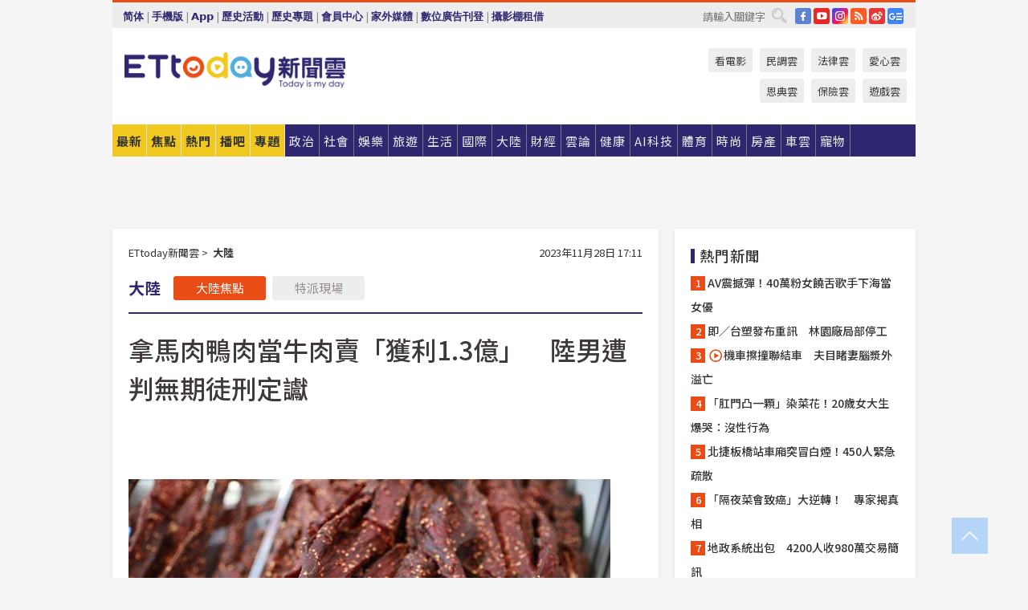

--- FILE ---
content_type: text/html; charset=utf-8
request_url: https://www.ettoday.net/news/20231128/2632435.htm
body_size: 22945
content:
<!doctype html>
<html lang="zh-Hant" prefix="og:http://ogp.me/ns#" xmlns:wb="http://open.weibo.com/wb" itemscope itemtype="http://schema.org/NewsArticle">
<head>
<meta charset="utf-8">
<!-- ★★★以下非共用★★★ 開始 -->
<link rel="amphtml" href="https://www.ettoday.net/amp/amp_news.php7?news_id=2632435">
<title>拿馬肉鴨肉當牛肉賣「獲利1.3億」　陸男遭判無期徒刑定讞 | ETtoday大陸新聞 | ETtoday新聞雲</title>

<link rel="canonical" itemprop="mainEntityOfPage" href="https://www.ettoday.net/news/20231128/2632435.htm"/>

<!-- 網頁社群分享meta 開始 -->
<meta property="og:url" itemprop="url" content="https://www.ettoday.net/news/20231128/2632435.htm"/>
<meta property="og:title" itemprop="name" content="拿馬肉鴨肉當牛肉賣「獲利1.3億」　陸男遭判無期徒刑定讞 | ETtoday大陸新聞 | ETtoday新聞雲"/>
<meta property="og:image" itemprop="image" content="https://cdn2.ettoday.net/images/7367/e7367788.jpg"/>
<meta property="og:image:width" content="1200"/>
<meta property="og:image:height" content="628"/>
<meta property="og:type" content="article"/>
<meta name="description" content="大陸今（28）日啟動食品安全宣傳週，由最高法院、最高檢聯合曝光一批因危害民眾食品安全遭判刑確定的案例。其中，一間河南食品公司以「馬肉、鴨肉」冒充牛肉，風乾處理後通過電商售出，獲利高達2690餘萬元人民幣（約1.19億元新台幣），申姓負責人被中判無期徒刑定讞。(牛肉,馬肉,鴨肉,食安,食品,危害,健康)" />
<meta property="og:description" itemprop="description" content="大陸今（28）日啟動食品安全宣傳週，由最高法院、最高檢聯合曝光一批因危害民眾食品安全遭判刑確定的案例。其中，一間河南食品公司以「馬肉、鴨肉」冒充牛肉，風乾處理後通過電商售出，獲利高達2690餘萬元人民幣（約1.19億元新台幣），申姓負責人被中判無期徒刑定讞。"/>
<!-- 網頁社群分享meta 結束 -->


<!-- 新聞資訊 (新聞內頁專用) 分類&時間 開始 -->
<meta name="section" property="article:section" content="大陸"/>
<meta name="subsection" itemprop="articleSection" content="大陸"/>
<meta property="dable:item_id" content="2632435">
<meta name="pubdate" itemprop="dateCreated" itemprop="datePublished" property="article:published_time" content="2023-11-28T17:11:00+08:00"/>
<meta name="lastmod" itemprop="dateModified" content="2023-11-28T17:10:58+08:00"/>
<meta name="author" content="ETtoday新聞雲"/>
<meta property="article:author" content="https://www.facebook.com/ETtoday"/>
<meta name="source" itemprop="author" content="ETtoday新聞雲"/>
<meta name="dcterms.rightsHolder" content="ETtoday新聞雲">
<meta name="news_keywords" itemprop="keywords" content="牛肉,馬肉,鴨肉,食安,食品,危害,健康"/>
<link rel="alternate" type="application/rss+xml" title="ETtoday《大陸新聞》" href="https://feeds.feedburner.com/ettoday/china" />
<!-- 新聞資訊 (新聞內頁專用) 分類&時間 結束 -->

<script type="application/ld+json">
{
        "@context": "https://schema.org",
        "@type": "NewsArticle",
        "mainEntityOfPage": "https://www.ettoday.net/news/20231128/2632435.htm",
        "headline": "拿馬肉鴨肉當牛肉賣「獲利1.3億」　陸男遭判無期徒刑定讞",
        "url": "https://www.ettoday.net/news/20231128/2632435.htm",
        "thumbnailUrl": "https://cdn2.ettoday.net/images/7367/e7367788.jpg",
        "articleSection":"大陸",
        "creator": ["1533-魏有德","1533"],
        "image":{
                "@type":"ImageObject",
                "url":"https://cdn2.ettoday.net/images/7367/e7367788.jpg"
        },
        "dateCreated": "2023-11-28T17:11:00+08:00",
        "datePublished": "2023-11-28T17:11:00+08:00",
        "dateModified": "2023-11-28T17:10:58+08:00",
        "publisher": {
                "@type": "Organization",
                "name": " ETtoday新聞雲",
        "logo": {
                "@type": "ImageObject",
                "url": "https://cdn2.ettoday.net/style/ettoday2017/images/push.jpg"
                }
        },
        "author":{
                "@type":"Organization",
                "name":"ETtoday新聞雲",
                "url":"https://www.ettoday.net/"
        },
        "speakable":{
                "@type": "SpeakableSpecification",
                "xpath": [
                    "/html/head/meta[@property='og:title']/@content",
                    "/html/head/meta[@property='og:description']/@content"
                    ]
         },
        "keywords":["牛肉","馬肉","鴨肉","食安","食品","危害","健康"],
        "description": "大陸今（28）日啟動食品安全宣傳週，由最高法院、最高檢聯合曝光一批因危害民眾食品安全遭判刑確定的案例。其中，一間河南食品公司以「馬肉、鴨肉」冒充牛肉，風乾處理後通過電商售出，獲利高達2690餘萬元人民幣（約1.19億元新台幣），申姓負責人被中判無期徒刑定讞。(牛肉,馬肉,鴨肉,食安,食品,危害,健康)"
}
</script>






<!-- ★★★以上非共用★★★ 結束 -->


<!-- 基本meta 開始 -->
<meta name="viewport" content="width=1280"/>
<meta name="robots" content="index,follow,noarchive"/>
<link rel="apple-touch-icon" sizes="180x180" href="//cdn2.ettoday.net/style/ettoday2017/images/touch-icon.png"/>
<link rel="shortcut icon" sizes="192x192" href="//cdn2.ettoday.net/style/ettoday2017/images/touch-icon.png"/>
<!-- 基本meta 結束 -->

<!-- ★dns-prefetch 開始★ -->
<link rel="dns-prefetch" href="//ad.ettoday.net">
<link rel="dns-prefetch" href="//ad1.ettoday.net">
<link rel="dns-prefetch" href="//ad2.ettoday.net">
<link rel="dns-prefetch" href="//cache.ettoday.net">
<link rel="dns-prefetch" href="//static.ettoday.net">
<link rel="dns-prefetch" href="//cdn1.ettoday.net">
<link rel="dns-prefetch" href="//cdn2.ettoday.net">
<!-- ★dns-prefetch 結束★ -->

<!-- 社群專用 開始 -->
<meta property="og:locale" content="zh_TW" />
<meta property="fb:app_id" content="146858218737386"/>
<meta property="og:site_name" name="application-name" content="ETtoday新聞雲"/>
<meta property="article:publisher" content="https://www.facebook.com/ETtoday"/>
<!-- 社群專用 結束 -->

<!-- CSS、JS 開始 -->
<link rel="stylesheet" type="text/css" href="https://cdn2.ettoday.net/style/ettoday2017/css/style.css">
<script src="https://www.gstatic.com/firebasejs/4.8.1/firebase.js"></script>
<script src="https://cdn2.ettoday.net/style/ettoday2017/js/all.js"></script>
<!-- CSS、JS 結束 -->

<!--DFP廣告js 開始-->
<script type="text/javascript" src="//cdn2.ettoday.net/dfp/dfp-gpt.js"></script>
<!--DFP廣告js 結束-->

<!-- Google Tag Manager 開始 -->
<!--GTM DataLayer 開始-->
<script>
    dataLayer = [{
        'csscode':'china',
        'page-id':'2632435',
        'board-id':'',
        'category-id':'3',
        'category-name1':'大陸',
        'category-name2':'大陸',
        'dept-name':'大陸中心',
        'author-id':'1533',
        'author-name':'魏有德',
        'album-id':'',
        'album-category-id':'',
        'readtype':'PC',
        'pagetype':'',
        'et_token':'acba94a3c13927edd451696fda3d0f9a'
    }];
</script>
<!--GTM DataLayer 結束-->

<!-- Comscore Identifier: comscorekw=china -->

<!-- Google Tag Manager -->
<script>(function(w,d,s,l,i){w[l]=w[l]||[];w[l].push({'gtm.start':
new Date().getTime(),event:'gtm.js'});var f=d.getElementsByTagName(s)[0],
j=d.createElement(s),dl=l!='dataLayer'?'&l='+l:'';j.async=true;j.src=
'https://www.googletagmanager.com/gtm.js?id='+i+dl;f.parentNode.insertBefore(j,f);
})(window,document,'script','dataLayer','GTM-P5XXT85');</script>
<!-- End Google Tag Manager -->

<!-- Global site tag (gtag.js) - Google Analytics 開始 -->
<script async src="https://www.googletagmanager.com/gtag/js?id=G-JQNDWD28RZ"></script>
<script>
    window.dataLayer = window.dataLayer || [];
    function gtag(){dataLayer.push(arguments);}
    gtag('js', new Date());
</script>
<!-- Global site tag (gtag.js) - Google Analytics 結束 -->
<!-- dmp.js 開始 -->
<script>
var dmp_event_property  ="ettoday";
var dmp_id              ="2632435";
var dmp_name            ="拿馬肉鴨肉當牛肉賣「獲利1.3億」　陸男遭判無期徒刑定讞";
var dmp_keywords        ="牛肉,馬肉,鴨肉,食安,食品,危害,健康";
var dmp_publish_date    ="2023-11-28T17:11:00";
var dmp_modified_date   ="2023-11-28T17:10:58";
var dmp_category_id_list="3_3";
var dmp_is_editor_rec   ="0";
var dmp_et_token        ="acba94a3c13927edd451696fda3d0f9a";
var dmp_event_id        ="";
</script>
<script src="//cdn2.ettoday.net/jquery/dmp/news.js"></script>
<!-- dmp.js 結束 -->


</head>

<body class="ettoday news-page  news-2632435" id="china">

<!-- FB Quote 選取文字分享 開始-->
<div class="fb-quote"></div>
<!-- FB Quote 選取文字分享 結束-->

<!-- 內部流量統計碼、廣告統計碼容器 開始 -->
<div id="pcweb_pageviews"></div>
<!-- 內部流量統計碼、廣告統計碼容器 結束 -->
<!--wrapper_box 開始-->
<div class="wrapper_box">

<!-- 模組 新聞內頁 分享按鈕 開始 -->
<div id="et_sticky_pc">
    <ul>
        <li><a class="btn logo" href="https://www.ettoday.net/" title="回首頁">回首頁</a></li>

                <li><a class="btn fb" href="javascript:;" onclick="window.open('//www.facebook.com/sharer/sharer.php?u='+encodeURIComponent('https://www.ettoday.net/news/20231128/2632435.htm?from=pc-newsshare-fb-fixed'),'facebook-share-dialog','width=626,height=436');" title="分享到facebook">facebook</a></li>
        <li><a class="btn line" href="javascript:;" onclick="window.open('https://social-plugins.line.me/lineit/share?url='+encodeURIComponent('https://www.ettoday.net/news/20231128/2632435.htm')+'?from=pc-newsshare-line-fixed','LINE','width=626,height=500');return false;" title="分享到LINE">LINE</a></li>
        <li><a class="btn twitter" href="javascript:;" onclick="window.open('https://twitter.com/intent/tweet?text='+encodeURIComponent('拿馬肉鴨肉當牛肉賣「獲利1.3億」　陸男遭判無期徒刑定讞')+'&url=https://www.ettoday.net/news/20231128/2632435.htm?from=pc-newsshare-twitter-fixed','Twittes','width=626,height=436');return false;" title="分享到Twitter">Twitter</a></li>
        
        <li><a class="btn wechat" href="http://chart.apis.google.com/chart?cht=qr&choe=UTF-8&chs=300x300&chl=https://www.ettoday.net/news/20231128/2632435.htm?from=pc-newsshare-wechat-fixed" target="_blank" title="wechat微信">wechat微信</a></li>
        <li><a class="btn link" href="javascript:;" title="複製連結">複製連結</a></li>
    </ul>
</div>
<!-- 模組 新聞內頁 分享按鈕 結束 -->
    <!--wrapper 開始-->
    <div class="wrapper">

       

        <!--轟天雷 廣告 開始-->
        <div class="top-sky">
                <script language="JavaScript" type="text/javascript">
                        var ts = Math.random();
                        document.write('<scr' + 'ipt language="JavaScript" type="text/javascript" src="//ad1.ettoday.net/ads.php?bid=china_thunder&rr='+ ts +'"></scr' + 'ipt>');
                </script>
        </div>
        <!--轟天雷 廣告 結束-->
        <!-- 雙門簾廣告 start -->
        <div class="twin-curtain">
            <script language="JavaScript" type="text/javascript">
                var ts = Math.random();
                document.write('<scr' + 'ipt language="JavaScript" type="text/javascript" src="https://ad1.ettoday.net/ads.php?bid=china_curtain&rr='+ ts +'"></scr' + 'ipt>');
            </script>
        </div>
        <!-- 雙門簾廣告  end -->

        <!--topbar_box 開始-->
        <div class="topbar_box">
            <!--topbar 開始-->
            <div class="topbar">
                <!--選單1 開始-->
                <div class="menu_1">
                   　<ul class="clearfix">

                        <script>
                            if($.cookie('check_charset')=="cn"){
                                document.write("<li><a href=\"javascript:void(0)\" onclick=\"location.replace('/changeCharset.php?rtype=tw&rurl=https://www.ettoday.net/news/20231128/2632435.htm');\">繁體</a></li>");
                            }else{
                                document.write("<li><a href=\"javascript:void(0)\" onclick=\"location.replace('/changeCharset.php?rtype=cn&rurl=https://www.ettoday.net/news/20231128/2632435.htm');\">简体</a></li>");
                            }
                        </script>
                        <li>|</li>
                        <li>
                                                        <a href="#" onclick="location.replace('/changeReadType.php?rtype=0&rurl=%2F%2Fwww.ettoday.net%2Fnews%2F20231128%2F2632435.htm');">手機版</a>
                                                    </li>
                        <li>|</li>
                        <li><a href="//www.ettoday.net/events/app/ettoday_app.php7" target="_blank">App</a></li>
                        <li>|</li>
                        <li><a href="//www.ettoday.net/events/campaign/event-list.php7" target="_blank">歷史活動</a></li>
                        <li>|</li>
                        <li><a href="//www.ettoday.net/feature/index" target="_blank">歷史專題</a></li>                        <li>|</li>
                        <li><a href="https://member.ettoday.net/" target="_blank">會員中心</a></li>
                        <li>|</li>
                        <li><a href="https://events.ettoday.net/outdoor-media/index.php7" target="_blank">家外媒體</a></li>
                        <li>|</li>
                        <li><a href="https://events.ettoday.net/adsales/index.php7" target="_blank">數位廣告刊登</a></li>
                        <li>|</li>
                        <li><a href="https://msg.ettoday.net/rd.php?id=5420" target="_blank">攝影棚租借</a></li>
                   　</ul>
                </div>
                <!--選單1 結束-->

                <!--選單2 開始-->
                <div class="menu_2">
                    <ul class="clearfix">
                                                <li><a href="https://www.facebook.com/ETtoday" class="btn fb" target="_blank" title="Facebook">FB</a></li>
                        <li><a href="https://www.youtube.com/user/ettoday/" class="btn yt" target="_blank" title="YouTube">YouTube</a></li>
                        <li><a href="//www.instagram.com/ettodaytw/" class="btn ig" target="_blank" title="Instagram">IG</a></li>
                                                <li><a href="//www.ettoday.net/events/news-express/epaper.php" class="btn rss" target="_blank" title="RSS">RSS</a></li>
                        <li><a href="//weibo.com/ettodaynet" class="btn weibo" target="_blank" title="微博">weibo</a></li>
                                                <li><a href="https://news.google.com/publications/CAAqBggKMK-yNzCn6gc?ceid=TW:zh-Hant&oc=3" class="btn google_news" target="_blank" title="Google News">Google News</a></li>
                                            </ul>
                </div>
                <!--選單2 結束-->

                <!--搜尋 開始-->
                <div class="search">
                    <form action="https://www.ettoday.net/news_search/doSearch.php" method="get" name="dosearch" >
                        <input class="keyword" type="text" name="keywords" value="" placeholder="請輸入關鍵字" x-webkit-speech/>
                        <button class="go" onclick="document.forms['dosearch'].submit();">搜尋</button>
                    </form>
                </div>
                <!--搜尋 結束-->
            </div>
            <!--topbar 結束-->
        </div>
        <!--topbar_box 結束-->

        <!--header_box 開始-->
        <div class="header_box">
            <!--header 開始-->
            <div class="header">

                <!--logo_ettoday 開始-->
                <div class="logo_ettoday">
                    <script src="//cdn2.ettoday.net/style/ettoday2017/js/logo.js"></script>
                </div>
                <!--logo_ettoday 結束-->

                <!--廣告 版頭小橫幅-左 180x50(原為250x50) 開始-->
                <div class="ad250x50">
                    <script language="JavaScript" type="text/javascript">
                        var ts = Math.random();
                        document.write('<scr' + 'ipt language="JavaScript" type="text/javascript" src="//ad1.ettoday.net/ads.php?bid=all_header_250x50&rr='+ ts +'"></scr' + 'ipt>');
                    </script>
                </div>
                <!--廣告 版頭小橫幅-左 180x50(原為250x50) 結束-->

                <!--廣告 版頭小橫幅-中 120x50 開始-->
                <div class="ad120x50-1">
                    <script language="JavaScript" type="text/javascript">
                        var ts = Math.random();
                        document.write('<scr' + 'ipt language="JavaScript" type="text/javascript" src="//ad1.ettoday.net/ads.php?bid=panther_120x50_1&rr='+ ts +'"></scr' + 'ipt>');
                    </script>
                </div>
                <!--廣告 版頭小橫幅-中 120x50 結束-->

                
<!--主選單 開始-->
<div class="nav_1_v2">
    <ul class="clearfix">
        <li class="btn btn_1"><a href="https://www.ettoday.net/news/news-list.htm">最新</a></li>
        <li class="btn btn_2"><a href="https://www.ettoday.net/news/focus/%E7%84%A6%E9%BB%9E%E6%96%B0%E8%81%9E/">焦點</a></li>
        <li class="btn btn_3"><a href="https://www.ettoday.net/news/hot-news.htm">熱門</a></li>
        <li class="btn btn_4"><a href="https://boba.ettoday.net/" target="_blank">播吧</a></li>
        <li class="btn btn_5">
            <a href="javascript:;">專題</a>
            <!--下拉 開始-->
            <div class="sub style_1 clearfix">
                <!--box_1 開始-->
                <div class="box_1">
                    <h3><a href="https://www.ettoday.net/feature/index" target="_blank">精彩專題</a></h3>
                                                        <a href="https://www.ettoday.net/feature/第62屆金馬獎" target="_blank">第62屆金馬獎特別報導</a>
                                    <a href="https://www.ettoday.net/feature/2025金鐘獎" target="_blank">2025金鐘獎</a>
                                    <a href="https://www.ettoday.net/feature/Jointly_TW" target="_blank">全台大罷免｜ETtoday新聞..</a>
                                    <a href="https://www.ettoday.net/feature/大谷翔平" target="_blank">怪物崛起！「二刀流」大谷翔平創..</a>
                                    <a href="https://www.ettoday.net/feature/台灣米其林指南" target="_blank">台灣米其林指南</a>

                    <a class="more" href="https://www.ettoday.net/feature/index" target="_blank">看更多專題</a>
        </div>
                <!--box_1 結束-->
                <!--box_2 開始-->
                <div class="box_2">
                    <h3>熱門活動</h3>
		    <a href="https://www.ettoday.net/feature/EHSKZone" target="_blank">天天有好康／好吃好玩東森廣場台北車站</a>
<a href="https://www.ettoday.net/news/20240524/2743904.htm" target="_blank">搶幣大作戰！新聞雲app全新改版5重送！</a>

                </div>
                <!--box_2 結束-->
            </div>
            <!--下拉 結束-->
        </li>

        <li class="btn">
            <a href="https://www.ettoday.net/news/focus/%E6%94%BF%E6%B2%BB/"><span>政治</span></a>
        </li>
        <li class="btn">
            <a href="https://www.ettoday.net/news/focus/%E7%A4%BE%E6%9C%83/"><span>社會</span></a>
        </li>
        <li class="btn">
            <a href="https://star.ettoday.net" target="_blank"><span>娛樂</span></a>
            <!--下拉 開始-->
            <div class="sub clearfix">
                <a href="https://star.ettoday.net/star-category/%E8%8F%AF%E5%A8%9B" target="_blank">華娛</a>
                <a href="https://star.ettoday.net/star-category/%E9%9F%93%E6%98%9F%E7%88%86%E7%88%86" target="_blank">韓流</a>
                <a href="https://star.ettoday.net/star-category/%E9%9B%BB%E8%A6%96" target="_blank">電視</a>
                <a href="https://star.ettoday.net/star-category/%E9%9F%B3%E6%A8%82" target="_blank">音樂</a>
                <a href="https://movies.ettoday.net/" target="_blank">電影</a>
            </div>
            <!--下拉 結束-->
        </li>
        <li class="btn">
        <a href="https://travel.ettoday.net/" target="_blank">旅遊</a>
        </li>
        <li class="btn">
            <a href="https://www.ettoday.net/news/focus/%E7%94%9F%E6%B4%BB/"><span>生活</span></a>
            <!--下拉 開始-->
            <div class="sub clearfix">
                <a href="https://www.ettoday.net/news/focus/%E6%B0%91%E7%94%9F%E6%B6%88%E8%B2%BB/">消費</a>
                <a href="https://discovery.ettoday.net/" target="_blank">探索</a>
                <a href="https://www.ettoday.net/news/focus/3C%E5%AE%B6%E9%9B%BB/">3C</a>
                <a href="https://www.ettoday.net/news/focus/3C%E5%AE%B6%E9%9B%BB/%E5%AE%B6%E9%9B%BB/">家電</a>
                <a href="https://www.ettoday.net/news/focus/%E7%94%9F%E6%B4%BB/%E6%B0%A3%E8%B1%A1/">氣象</a>
            </div>
            <!--下拉 結束-->
        </li>
        <li class="btn">
            <a href="https://www.ettoday.net/news/focus/%E5%9C%8B%E9%9A%9B/"><span>國際</span></a>
            <!--下拉 開始-->
            <div class="sub clearfix">
                <a href="https://www.ettoday.net/news/focus/%E6%96%B0%E8%81%9E%E9%9B%B2APP/%E7%BE%8E%E6%B4%B2%E8%A6%81%E8%81%9E/">美洲要聞</a>
                <a href="https://www.ettoday.net/news/focus/%E6%96%B0%E8%81%9E%E9%9B%B2APP/%E6%9D%B1%E5%8D%97%E4%BA%9E%E8%A6%81%E8%81%9E/">東南亞要聞</a>
                <a href="https://www.ettoday.net/news/focus/%E6%96%B0%E8%81%9E%E9%9B%B2APP/%E6%97%A5%E9%9F%93%E8%A6%81%E8%81%9E/">日韓要聞</a>
            </div>
            <!--下拉 結束-->
        </li>
        <li class="btn">
            <a href="https://www.ettoday.net/news/focus/%E5%A4%A7%E9%99%B8/"><span>大陸</span></a>
            <!--下拉 開始-->
            <div class="sub clearfix">
                <a href="https://www.ettoday.net/news/focus/%E8%BB%8D%E6%AD%A6/">軍武</a>
                <a href="https://www.ettoday.net/news/focus/%E5%A4%A7%E9%99%B8/%E8%8F%AF%E8%81%9E%E5%BF%AB%E9%81%9E/">華聞</a>
                <a href="https://www.ettoday.net/news/focus/%E5%A4%A7%E9%99%B8/%E7%89%B9%E6%B4%BE%E7%8F%BE%E5%A0%B4/">特派現場</a>
                <a href="https://boba.ettoday.net/category/275" target="_blank">雲視頻</a>
            </div>
            <!--下拉 結束-->
        </li>
        <li class="btn">
            <a href="https://finance.ettoday.net/"><span>財經</span></a>
            <!--下拉 開始-->
            <div class="sub clearfix">
                <a href="https://finance.ettoday.net/focus/775" target="_blank">投資理財</a>
                <a href="https://finance.ettoday.net/focus/104" target="_blank">財經最新</a>
                <a href="https://finance.ettoday.net/focus/106" target="_blank">頂尖企業</a>
                <a href="https://finance.ettoday.net/focus/131" target="_blank">金融保險</a>
                <a href="https://finance.ettoday.net/focus/175" target="_blank">股匯行情</a>
                <a href="https://www.ettoday.net/news/focus/%E7%9B%B4%E9%8A%B7/">直銷</a>
            </div>
            <!--下拉 結束-->
        </li>
        <li class="btn">
            <a href="https://forum.ettoday.net/"><span>雲論</span></a>
        </li>
        <li class="btn">
            <a href="https://health.ettoday.net/" target="_blank"><span>健康</span></a>
            <!--下拉 開始-->
            <div class="sub clearfix">
                <a href="https://health.ettoday.net/category/%E7%96%BE%E7%97%85%E9%86%AB%E8%97%A5" target="_blank">醫藥新聞</a>
                <a href="https://health.ettoday.net/category_tag/%E5%85%A9%E6%80%A7" target="_blank">兩性</a>
                <a href="https://health.ettoday.net/organ" target="_blank">健康百科</a>
                <a href="https://health.ettoday.net/category/%E5%81%A5%E5%BA%B7%E8%AC%9B%E5%BA%A7" target="_blank">健康講座</a>
            </div>
            <!--下拉 結束-->
        </li>
        <li class="btn">
            <a href="https://ai.ettoday.net/" target="_blank"><span>AI科技</span></a>
        </li>
        <li class="btn">
            <a href="https://sports.ettoday.net/" target="_blank"><span>體育</span></a>
            <!--下拉 開始-->
            <div class="sub clearfix">
                <a href="https://boba.ettoday.net/category/255" target="_blank">中職直播</a>
                <a href="https://sports.ettoday.net/news-list/%E6%A3%92%E7%90%83/%E4%B8%AD%E8%81%B7" target="_blank">中職</a>
                <a href="https://sports.ettoday.net/sport-category/%E6%A3%92%E7%90%83" target="_blank">棒球</a>
                <a href="https://sports.ettoday.net/news-list/%E6%A3%92%E7%90%83/MLB" target="_blank">MLB</a>
                <a href="https://sports.ettoday.net/sport-category/%E7%B1%83%E7%90%83" target="_blank">籃球</a>
                <a href="https://sports.ettoday.net/news-list/%E7%AB%B6%E6%8A%80/%E6%8A%80%E6%93%8A%E3%80%81%E7%90%83%E9%A1%9E" target="_blank">綜合</a>
                <a href="https://sports.ettoday.net/sport-category/%E8%B6%B3%E7%90%83" target="_blank">足球</a>
            </div>
            <!--下拉 結束-->
        </li>
        <li class="btn">
            <a href="https://fashion.ettoday.net/" target="_blank"><span>時尚</span></a>
            <!--下拉 開始-->
            <div class="sub clearfix">
                <a href="https://fashion.ettoday.net/focus/%E5%90%8D%E4%BA%BA" target="_blank">名人</a>
                <a href="https://fashion.ettoday.net/focus/%E6%99%82%E5%B0%9A" target="_blank">時尚</a>
                <a href="https://fashion.ettoday.net/focus/%E5%A5%A2%E9%80%B8" target="_blank">奢逸</a>
                <a href="https://fashion.ettoday.net/focus/%E6%BD%AE%E6%B5%81" target="_blank">潮流</a>
                <a href="https://fashion.ettoday.net/focus/%E7%BE%8E%E9%BA%97" target="_blank">美麗</a>
                <a href="https://fashion.ettoday.net/focus/%E7%94%9F%E6%B4%BB" target="_blank">生活</a>
            </div>
            <!--下拉 結束-->
        </li>
        <li class="btn">
            <a href="https://house.ettoday.net/" target="_blank"><span>房產</span></a>
        </li>
        <li class="btn">
            <a href="https://speed.ettoday.net/" target="_blank"><span>車雲</span></a>
        </li>
        <li class="btn">
            <a href="https://pets.ettoday.net/" target="_blank"><span>寵物</span></a>
            <!--下拉 開始-->
            <div class="sub clearfix">
                <a href="https://pets.ettoday.net/focus/%E5%AF%B5%E7%89%A9%E5%A5%BD%E8%90%8C" target="_blank">寵物好萌</a>
                <a href="https://pets.ettoday.net/focus/%E5%AF%B5%E7%89%A9%E7%99%BE%E7%A7%91" target="_blank">寵物百科</a>
                <a href="https://pets.ettoday.net/focus/%E5%8B%95%E7%89%A9%E7%86%B1%E6%90%9C" target="_blank">動物熱搜</a>
            </div>
            <!--下拉 結束-->
        </li>
            </ul>
</div>
<!--主選單 結束-->

            <!--次選單 開始-->
            <div class="nav_2">
                <ul>
                    <li><a href="https://movies.ettoday.net/" target="_blank">看電影</a></li>
                    <li><a href="https://www.ettoday.net/survey/" target="_blank">民調雲</a></li>
                    <li><a href="https://www.ettoday.net/news/focus/%E6%B3%95%E5%BE%8B/">法律雲</a></li>
                    <li><a href="https://events.ettoday.net/charity/index.php" target="_blank">愛心雲</a></li>
                    <li><a href="https://events.ettoday.net/grace/" target="_blank">恩典雲</a></li>
                    <li><a href="https://www.ettoday.net/news/focus/%E4%BF%9D%E9%9A%AA/">保險雲</a></li>
                    <li><a href="https://game.ettoday.net" target="_blank">遊戲雲</a></li>
                </ul>
            </div>
            <!--次選單 結束-->

            </div>
            <!--header 結束-->
        </div>
        <!--header_box 結束-->

        <!--置入新聞版型_自由欄位1 開始-->
                <!--置入新聞版型_自由欄位1 結束-->

                <!-- 廣告 黃金文字 ad_txt_3 開始-->
		<div id="ticker_3" class="ad_txt_3 clearfix">
			<ul class="clearfix">

				<!--黃金文字all_gold_text1 開始-->
				<li id="t1">
					<script language="JavaScript" type="text/javascript">
						var ts = Math.random();
						document.write('<scr' + 'ipt language="JavaScript" type="text/javascript" src="//ad1.ettoday.net/ads.php?bid=all_gold_text1&rr='+ ts +'"></scr' + 'ipt>');
					</script>
				</li>
				<!--黃金文字all_gold_text1 結束-->
				<!--黃金文字all_gold_text2 開始-->
				<li id="t2">
					<script language="JavaScript" type="text/javascript">
						var ts = Math.random();
						document.write('<scr' + 'ipt language="JavaScript" type="text/javascript" src="//ad1.ettoday.net/ads.php?bid=all_gold_text2&rr='+ ts +'"></scr' + 'ipt>');
					</script>
				</li>
				<!--黃金文字all_gold_text2 結束-->
				<!--黃金文字all_gold_text3 開始-->
				<li id="t3">
					<script language="JavaScript" type="text/javascript">
						var ts = Math.random();
						document.write('<scr' + 'ipt language="JavaScript" type="text/javascript" src="//ad1.ettoday.net/ads.php?bid=all_gold_text3&rr='+ ts +'"></scr' + 'ipt>');
					</script>
				</li>
				<!--黃金文字all_gold_text3 結束-->
			</ul>
		</div>
		<!--廣告 黃金文字 ad_txt_3 結束-->

                
                <!--廣告 超級大橫幅 ad_970 開始-->
		<div class="ad_970">
			<script language="JavaScript" type="text/javascript">
				var ts = Math.random();
				document.write('<scr' + 'ipt language="JavaScript" type="text/javascript" src="//ad1.ettoday.net/ads.php?bid=china_970x90&rr='+ ts +'"></scr' + 'ipt>');
			</script>
		</div>
		<!--廣告 超級大橫幅 ad_970 結束-->


                
                                <!--廣告 onead 果實 In-Cover & In-Page 開始-->
		<div id = 'oneadICIPTag'></div>
		<script type="text/javascript" src="//cdn2.ettoday.net/ad/onead/onead_ic_ip.js"></script>
		<!--廣告 onead 果實 In-Cover & In-Page 結束-->
                
        
        <!--container_box 開始-->
        <div class="container_box">

            <!--container 開始-->
            <div class="container">
                <!--橫列 r1 開始-->
                <div class="r1 clearfix">
                    <!--直欄 c1 開始-->
                  <div class="c1">

					  <!--.part_area_1 區 開始-->
					  <div class="part_area_1">
                                                    <!--part_breadcrumb_2 開始-->
                                                    <div class="part_breadcrumb_2 clearfix">
                                                        <!--麵包屑 開始-->
                                                        <div class="menu_bread_crumb clearfix" itemscope itemtype="http://schema.org/BreadcrumbList">
                                                            <!-- 第一層 開始 -->
                                                            <div itemscope itemtype="http://schema.org/ListItem" itemprop="itemListElement">
                                                                <a itemscope itemtype="http://schema.org/Thing" itemprop="item" href="https://www.ettoday.net/" id="https://www.ettoday.net/">
                                                                    <span itemprop="name">ETtoday新聞雲</span>
                                                                </a>
                                                                <meta itemprop="position" content="1" />
                                                            </div>
                                                            <!-- 第一層 結束 -->
                                                            &gt;
                                                            <!-- 第二層 開始 -->
                                                                
                                                            <div itemscope itemtype="http://schema.org/ListItem" itemprop="itemListElement">
                                                                <a itemscope itemtype="http://schema.org/Thing" itemprop="item" href="/news/focus/大陸/" id="/news/focus/大陸">
                                                                    <span itemprop="name">大陸</span>
                                                                </a>
                                                                <meta itemprop="position" content="2" />
                                                            </div>
                                                            <!-- 第二層 結束 -->
                                                        </div>
                                                        <!--麵包屑 結束-->
                                                        <!--時間 開始-->
                                                        <time class="date" itemprop="datePublished" datetime="2023-11-28T17:11:00+08:00">
                                                            2023年11月28日 17:11                                                        </time>
                                                        <!--時間 結束-->
                                                    </div>
                                                    <!--part_breadcrumb_2 結束-->

						  <!--.part_menu_5 操作 開始-->
                                                  
						  <div class="part_menu_5 clearfix">
							  <strong>大陸</strong> 
							  
							  <a class="btn current" href="/news/focus/大陸/">大陸焦點</a>
							  <a class="btn " href="/news/focus/大陸/特派現場/">特派現場</a>
						  </div>						  <!--.part_menu_5 操作 結束-->


						  <!--新聞模組 開始-->
                                                  <article>
						  <div class="subject_article">

							  <!--網站logo 列印時出現 開始-->
							  <div class="site_logo" style="display:none;">
								  <link href="//cdn2.ettoday.net/style/ettoday2017/css/print.css" rel="stylesheet" type="text/css" media="print"/>
								  <img src="//cdn2.ettoday.net/style/ettoday2017/images/logo_print.jpg"/>
							  </div>
							  <!--網站logo 列印時出現 結束-->
                            <header>
							  <h1 class="title" itemprop="headline">拿馬肉鴨肉當牛肉賣「獲利1.3億」　陸男遭判無期徒刑定讞</h1>
                            </header>

                                                                    <!--全網_新聞內頁_文字廣告(上) 開始-->
                                    <div id="all_text_1" class="text_ad_top ad_txt_1">
                                        <script type="text/javascript">
                                            (function(){
                                            var ts = Math.random();
                                            document.write('<scr' + 'ipt type="text/javascript" src="https://ad.ettoday.net/ads.php?bid=all_text_1&rr='+ ts +'"></scr' + 'ipt>');
                                            })()
                                        </script>
                                    </div>
                                    <!--全網_新聞內頁_文字廣告(上) 結束-->
                              
                                  <!--各頻道PC 文首分享 開始-->
                                  <!--模組 et_social_1 開始-->
<div class="et_social_1">
	<!-------成人警告 開始----------->
		<!-------成人警告 結束----------->

	<!-- menu 開始 -->
		<!-- <div class="menu">
	</div> -->
		<!-- menu 結束 -->
</div>
<!--模組 et_social_1 結束-->
                                  <!--各頻道PC 文首分享 結束-->


							  <!--本文 開始-->
							  <div class="story" itemprop="articleBody">

                                
                                                            
                                                                  <!-- 投票 文章前 開始 -->
                                                                                                                                    <!-- 投票 文章前 結束 -->

								  <!-- 文章內容 開始 -->
                                                                                                                                    <p><img src="//cdn2.ettoday.net/images/7367/d7367789.jpg" alt="▲風乾牛肉。（圖／CFP）" width="600" height="400" /></p>
<p><strong>▲河南申姓商人以馬肉等充當牛肉販售遭判無期徒刑。（示意圖／CFP）</strong></p>
<p>記者魏有德／綜合報導</p>
<p>大陸今（28）日啟動食品安全宣傳週，由最高法院、最高檢聯合曝光一批因危害民眾食品安全遭判刑確定的案例。其中，一間河南食品公司以「馬肉、鴨肉」冒充牛肉，風乾處理後通過電商售出，獲利高達2690餘萬元人民幣（約1.19億元新台幣），申姓負責人被中判無期徒刑定讞。</p>
<p><img src="//cdn2.ettoday.net/images/7367/d7367788.jpg" alt="▲風乾牛肉。（圖／CFP）" width="600" height="450" /></p>
<p>《央視》報導，2020年4月，申某富出資組建電商部門，在多個電商平台開設店鋪30餘家，用於銷售生產的肉類加工產品。此外，申某富等人還生產、銷售以大豆油添加香精、色素等冒充的假芝麻香油，銷售金額共計180餘萬元（人民幣，下同）。</p>
<p>據了解，申姓負責人先是向外收購馬肉、鴨肉、雞肉和豬肉等，通過醃製、滷煮、烤製、晾曬等工藝製成「手撕牛肉、風乾牛肉、五香牛腿肉、五香牛腱子」等假牛肉製品，再利用門市和電商通路銷往大陸各地，銷售金額共計2690餘萬元。</p>
<p>全案經河南安陽市中級人民法院一審、河南高級人民法院二審，認定被告申某富等人以假充真，生產、銷售假牛肉製品、假芝麻香油，銷售金額共計2870餘萬元，其行為已構成生產、銷售偽劣產品罪。</p>
<p>在釐清共犯結構後，法院認定申某富、申某財為主嫌，其餘被告為共犯。據此，法院以生產、銷售偽劣產品罪判申某富無期徒刑，剝奪政治權利終身，並處沒收個人全部財產；以生產、銷售偽劣產品罪分別判申某財、劉某超等人有期徒刑十五年至二年不等刑期，並處罰金。</p>								  <!-- 文章內容 結束 -->

							  </div>
							  <!--本文 結束-->


                                                          
                                                          <!-- 投票 文章後 開始 -->
                                                                                                                    <!-- 投票 文章後 結束 -->


                                                          <img src="https://www.ettoday.net/source/et_track.php7" width="0" height="0" style="display:none;">

                                                          
                                                        <!--PC 文末訂閱ETtoday電子報 開始-->
                                                        <div class="et_epaper_box_pc">
                                                            <a href="https://events.ettoday.net/epaper/subscribe.php7" target="_blank"><span>每日新聞精選　免費訂閱</span><em>《ETtoday電子報》</em></a>
                                                        </div>	
                                                        <!--PC 文末訂閱ETtoday電子報 結束-->
                                                        <!-- 打詐儀錶板 開始 -->
<link rel="stylesheet" type="text/css" href="https://cdn2.ettoday.net/events/165/et_165dashboard.css">    
<div class="et_165dashboard size_l">
    <!-- et_165dashboard__title -->
    <div class="et_165dashboard__title">
        <h3>01/14 全台詐欺最新數據</h3>
        <a href="https://www.ettoday.net/feature/taiwanfraud" class="et_165dashboard__more" target="_blank">更多新聞</a>
    </div>
    <!-- et_165dashboard__content -->
    <div class="et_165dashboard__content">
        <strong>479</strong>
        <em>件</em>
        <i></i>
        <strong>2</strong>
        <em>億</em>
        <strong>2179</strong>
        <em>萬</em>
        <em>損失金額(元)</em>
        <a href="https://www.ettoday.net/feature/taiwanfraud" class="et_165dashboard__more" target="_blank">更多新聞</a>
    </div>
    <!-- et_165dashboard__info -->
    <p class="et_165dashboard__info">※ 資料來源：內政部警政署165打詐儀錶板</p>
</div>
<!-- 打詐儀錶板 結束 -->
                                                        
                                                                                                                            <!-- PC_新聞內頁_In-Read 影音廣告 start-->
                                                                <div id="all_inread" class="">
                                                                    <script type="text/javascript">
                                                                    (function(){
                                                                        var ts = Math.random();
                                                                        document.write('<scr' + 'ipt type="text/javascript" src="https://ad.ettoday.net/ads.php?bid=all_inread&rr='+ ts +'"></scr' + 'ipt>');
                                                                    })()
                                                                    </script>
                                                                </div>
                                                                <!-- PC_新聞內頁_In-Read 影音廣告 end -->
                                                            
                                                                                                                  <!--新聞內頁_文末4支文字廣告 開始-->
                            							  <div class="ad_txt_2">
                            								  <ul>
                                                                        <!--第3支廣告系統-文字廣告 開始-->
                                                                        <li>
                                                                              <script language="JavaScript" type="text/javascript">
                                                                               var ts = Math.random();
                                                                               document.write('<scr' + 'ipt language="JavaScript" type="text/javascript" src="//ad.ettoday.net/ads.php?bid=all_news_text1&rr='+ ts +'"></scr' + 'ipt>');
                                                                              </script>
                                                                        </li>
                                                                        <!--第3支廣告系統-文字廣告 結束-->
                            								  </ul>
                            							  </div>
                            							  <!--新聞內頁_文末4支文字廣告 結束-->
                                                      
                                                        

                                                        
                                                        
                <!--text_ticker_1  ET快訊 開始-->
                <div class="text_ticker_1">
                    <em>ET快訊</em>
                    <!--滾動 開始-->
                    <div class="run">
                        <!--inner 開始-->
                        <div class="inner">
            
                    <div class="piece">
                    <a href="https://www.ettoday.net/news/20260116/3102540.htm" target="_blank">「房子被賣了」？　4200人突收980萬交易簡訊</a>
                    </div>
                    
                    <div class="piece">
                    <a href="https://sports.ettoday.net/news/3102543" target="_blank">林昀儒驚傳身體不適退賽</a>
                    </div>
                    
                    <div class="piece">
                    <a href="https://finance.ettoday.net/news/3102516" target="_blank">台美貿易協議「台積電被賣了？」　財務長曝在美擴大投資原因</a>
                    </div>
                    
                                                   </div>
                        <!--inner 結束-->
                    </div>
                    <!--滾動 結束-->
                </div>
                <!--text_ticker_1  ET快訊 結束-->
            
                                                        <!-- tagbanner專區 開始 -->
							                            <div class="tag-banner">
                                                        </div>
                                                        <!-- tagbanner專區 結束 -->

                                                        <!--各頻道PC 文末分享 開始-->
                                                        <!--模組 et_social_2、et_social_3 共用 CSS 開始-->
<link rel="stylesheet" href="https://cdn2.ettoday.net/style/et_common/css/social_sharing_2.css">
<!--模組 et_social_2、et_social_3 共用 CSS 結束-->

<!--模組 et_social_2 開始-->
<div class="et_social_2">
	<p>分享給朋友：</p>
	<!-- menu 開始 -->
	<div class="menu">
				<a href="javascript:;" onclick="window.open('https://www.facebook.com/sharer/sharer.php?u='+encodeURIComponent('https://www.ettoday.net/news/20231128/2632435.htm')+'?from=pc-newsshare-fb','facebook-share-dialog','width=626,height=436');return false;" class="facebook" title="分享到Facebook"></a>
		<a href="javascript:;" onclick="window.open('https://social-plugins.line.me/lineit/share?url='+encodeURIComponent('https://www.ettoday.net/news/20231128/2632435.htm')+'?from=pc-newsshare-line','LINE','width=626,height=500');return false;" class="line" title="分享到LINE"></a>
		<a href="javascript:;" onclick="window.open('https://twitter.com/intent/tweet?text='+encodeURIComponent('拿馬肉鴨肉當牛肉賣「獲利1.3億」　陸男遭判無期徒刑定讞')+'&url=https://www.ettoday.net/news/20231128/2632435.htm?from=pc-newsshare-twitter','Twittes','width=626,height=436');return false;" class="x" title="分享到X"></a>
				<a class="copy-link" title="複製連結"></a>
		<a class="print" onclick="window.print();" title="列印本頁"></a> 
				<a class="message scrollgo" title="點我留言" rel=".fb-comments"></a>
			</div>
	<!-- menu 結束 -->
</div>
<!--模組 et_social_2 結束-->

<!--模組 et_social_3 開始-->
<div class="et_social_3">
	<p>追蹤我們：</p>
	<!-- menu 開始 -->
	<div class="menu">
		<a href="https://www.facebook.com/ETtoday" class="facebook" title="追蹤Facebook粉絲團" target="_blank"></a>
		<a href="https://www.youtube.com/user/ettoday" class="youtube" title="訂閱YouTube" target="_blank"></a>
		<a href="https://www.instagram.com/ettodaytw/" class="instagram" title="追蹤IG" target="_blank"></a>
		<a href="https://line.me/R/ti/p/%40ETtoday" class="line" title="加LINE好友" target="_blank"></a>
		<a href="https://twitter.com/ettodaytw" class="x" title="追蹤X" target="_blank"></a>
		<a href="https://t.me/ETtodaynews" class="telegram" title="追蹤Telegram" target="_blank"></a>
	</div>
	<!-- menu 結束 -->
</div>
<!--模組 et_social_3 結束-->
                                                        <!--各頻道PC 文末分享 結束-->

                                                        <!-- 推薦活動(依新聞大類) 開始 -->
                                                        <div class="recom-events" id="for-event">
                                                                                                                    </div>
                                                        <!-- 推薦活動(依新聞大類) 結束 -->

							  <p class="note">※本文版權所有，非經授權，不得轉載。<a href="//www.ettoday.net/member/clause_copyright.php" target="_blank">[ ETtoday著作權聲明 ]</a>※</p>

						  </div>
						  </article>
                                                  <!--新聞模組 結束-->

					  </div>
					  <!--part_area_1 區 結束-->
                                          
                                          					  <!--tab_1 頁籤 開始-->
					  <div id="hot_area" class="tab tab_1">
						  <!--tab_title 4顆按鈕 開始-->
						  <div class="tab_title clearfix">
                                                    							  <a class="span4 current" href="#">推薦閱讀</a>
                              <a class="span4" href="#">熱門影音</a>
							  <a class="span4" href="#">大陸最新</a>
							  <a class="span4" href="#">全站最新</a>
						  </div>
						  <!--tab_title 4顆按鈕 開始-->

						  <!--tab_content 開始-->
						  <div class="tab_content">

							  <!--組 推薦閱讀-->
							  <div class="piece">
								  <!--part_list_3 文字列表 開始-->
								  <div class="part_list_3">
                                                                        <h3>‧ <a href="https://www.ettoday.net/news/20260116/3102428.htm" title="好心借18萬元被掐死埋花壇　兇手潛逃28年還「多次跑韓國整形」" target="_blank">好心借18萬元被掐死埋花壇　兇手潛逃28年還「多次跑韓國整形」</a></h3>
                                                                        <h3>‧ <a href="https://www.ettoday.net/news/20260116/3102422.htm" title="陸抗議台美關稅協議　陸委會：我們有權和任何國家談經貿協議" target="_blank">陸抗議台美關稅協議　陸委會：我們有權和任何國家談經貿協議</a></h3>
                                                                        <h3>‧ <a href="https://www.ettoday.net/news/20260116/3102384.htm" title="公務員赴陸遭盤查已19件　陸委會示警：國安直接進房間！" target="_blank">公務員赴陸遭盤查已19件　陸委會示警：國安直接進房間！</a></h3>
                                                                        <h3>‧ <a href="https://www.ettoday.net/news/20260116/3102319.htm" title="股價持續暴跌！trip.com母公司攜程涉壟斷被「多次約談仍不改」" target="_blank">股價持續暴跌！trip.com母公司攜程涉壟斷被「多次約談仍不改」</a></h3>
                                                                        <h3>‧ <a href="https://www.ettoday.net/news/20260116/3102337.htm" title="台美關稅定案　陸外交部：應切實恪守一中原則和中美三公報" target="_blank">台美關稅定案　陸外交部：應切實恪守一中原則和中美三公報</a></h3>
                                                                        <h3>‧ <a href="https://www.ettoday.net/news/20260116/3102192.htm" title="「尾牙什麼獎品最沒用」登熱搜　網狂指「它」：比上台唱歌還慘" target="_blank">「尾牙什麼獎品最沒用」登熱搜　網狂指「它」：比上台唱歌還慘</a></h3>
                                                                        <h3>‧ <a href="https://www.ettoday.net/news/20260116/3102267.htm" title="浙江政府首曝用AI查貪官　大數據揪工程標案「動手腳」" target="_blank">浙江政府首曝用AI查貪官　大數據揪工程標案「動手腳」</a></h3>
                                                                        <h3>‧ <a href="https://www.ettoday.net/news/20260116/3102233.htm" title="陸女子公開「出軌丈夫」及小三個資　法院判她需公開道歉15天　" target="_blank">陸女子公開「出軌丈夫」及小三個資　法院判她需公開道歉15天　</a></h3>
                                                                        <h3>‧ <a href="https://www.ettoday.net/news/20260116/3102176.htm" title="港持刀嫌被開槍擊斃！親友批警殺人：他平常有禮貌、不頂嘴" target="_blank">港持刀嫌被開槍擊斃！親友批警殺人：他平常有禮貌、不頂嘴</a></h3>
                                                                        <h3>‧ <a href="https://www.ettoday.net/news/20260116/3102179.htm" title="陸101歲人瑞愛吃薯片追劇到凌晨　曝「反向作息」長壽祕訣：心態好" target="_blank">陸101歲人瑞愛吃薯片追劇到凌晨　曝「反向作息」長壽祕訣：心態好</a></h3>
                                    								  </div>
								  <!--part_list_3 文字列表 結束-->
							  </div>
							  <!--組-->
							  <!--組 熱門影音-->
							  <div class="piece">
								  <!--part_list_3 文字列表 開始-->
								  <div class="part_list_3">
                                    <h3>‧ <i class="icon_type_video"></i><a href="//boba.ettoday.net/videonews/489881?from=et_pc_sidebar" target="_blank" title='鬼鬼曝女兒「幫招桃花」到處喊爸爸XD　跟炎亞綸「仍沒聯絡」：會少交圈內朋友'>鬼鬼曝女兒「幫招桃花」到處喊爸爸XD　跟炎亞綸「仍沒聯絡」：會少交圈內朋友</a></h3><h3>‧ <i class="icon_type_video"></i><a href="//boba.ettoday.net/videonews/489953?from=et_pc_sidebar" target="_blank" title='A-Lin合作林宥嘉「唱到哭出來」　哽咽：愛情總是有難過的時候'>A-Lin合作林宥嘉「唱到哭出來」　哽咽：愛情總是有難過的時候</a></h3><h3>‧ <i class="icon_type_video"></i><a href="//boba.ettoday.net/videonews/489967?from=et_pc_sidebar" target="_blank" title='屏夫妻雙載擦撞聯結車！妻摔輪下腦漿外溢慘死　夫目睹崩潰'>屏夫妻雙載擦撞聯結車！妻摔輪下腦漿外溢慘死　夫目睹崩潰</a></h3><h3>‧ <i class="icon_type_video"></i><a href="//boba.ettoday.net/videonews/489890?from=et_pc_sidebar" target="_blank" title='頑童打遊戲瘦子自嘲「我只是農夫」　糧倉被偷也無力..自己講完笑瘋'>頑童打遊戲瘦子自嘲「我只是農夫」　糧倉被偷也無力..自己講完笑瘋</a></h3><h3>‧ <i class="icon_type_video"></i><a href="//boba.ettoday.net/videonews/489941?from=et_pc_sidebar" target="_blank" title='台八男星外甥女遭吊車輾斃　77歲司機病逝！家屬、車行擺爛不賠　律師傳授破解法'>台八男星外甥女遭吊車輾斃　77歲司機病逝！家屬、車行擺爛不賠　律師傳授破解法</a></h3><h3>‧ <i class="icon_type_video"></i><a href="//boba.ettoday.net/videonews/489907?from=et_pc_sidebar" target="_blank" title='北市682公車驚傳女子持刀　乘客嚇壞！警上銬壓制送醫'>北市682公車驚傳女子持刀　乘客嚇壞！警上銬壓制送醫</a></h3><h3>‧ <i class="icon_type_video"></i><a href="//boba.ettoday.net/videonews/489734?from=et_pc_sidebar" target="_blank" title='頂新和德陪孩子走進社區 永靖國中棒球隊溫暖回饋家鄉'>頂新和德陪孩子走進社區 永靖國中棒球隊溫暖回饋家鄉</a></h3><h3>‧ <i class="icon_type_video"></i><a href="//boba.ettoday.net/videonews/489933?from=et_pc_sidebar" target="_blank" title='【譚兵讀武EP287】「雨龍師長」自帶神秘力量一路降雨　粟裕為何在「沙土集戰役」圍殲英式裝備的整編第57師？'>【譚兵讀武EP287】「雨龍師長」自帶神秘力量一路降雨　粟裕為何在「沙土集戰役」圍殲英式裝備的整編第57師？</a></h3><h3>‧ <i class="icon_type_video"></i><a href="//boba.ettoday.net/videonews/489917?from=et_pc_sidebar" target="_blank" title='台美關稅拍板15％　同框盧秀燕！賴清德親揭「4大目標」'>台美關稅拍板15％　同框盧秀燕！賴清德親揭「4大目標」</a></h3><h3>‧ <i class="icon_type_video"></i><a href="//boba.ettoday.net/videonews/489912?from=et_pc_sidebar" target="_blank" title='初選時唯一力挺陳亭妃　王世堅感動：這是她23年來努力成果'>初選時唯一力挺陳亭妃　王世堅感動：這是她23年來努力成果</a></h3>								  </div>
								  <!--part_list_3 文字列表 結束-->
							  </div>
							  <!--組-->
							  <!--組 類別最新-->
							  <div class="piece">
								  <!--part_list_3 文字列表 開始-->
								  <div class="part_list_3">
                                                                                    <h3>‧ <i  ></i><a href="https://www.ettoday.net/news/20260116/3102428.htm" title="好心借18萬元被掐死埋花壇　兇手潛逃28年還「多次跑韓國整形」" target="_blank">好心借18萬元被掐死埋花壇　兇手潛逃28年還「多次跑韓國整形」</a></h3>
                                                                                        <h3>‧ <i  ></i><a href="https://www.ettoday.net/news/20260116/3102422.htm" title="陸抗議台美關稅協議　陸委會：我們有權和任何國家談經貿協議" target="_blank">陸抗議台美關稅協議　陸委會：我們有權和任何國家談經貿協議</a></h3>
                                                                                        <h3>‧ <i  ></i><a href="https://www.ettoday.net/news/20260116/3102384.htm" title="公務員赴陸遭盤查已19件　陸委會示警：國安直接進房間！" target="_blank">公務員赴陸遭盤查已19件　陸委會示警：國安直接進房間！</a></h3>
                                                                                        <h3>‧ <i  ></i><a href="https://www.ettoday.net/news/20260116/3102319.htm" title="股價持續暴跌！trip.com母公司攜程涉壟斷被「多次約談仍不改」" target="_blank">股價持續暴跌！trip.com母公司攜程涉壟斷被「多次約談仍不改」</a></h3>
                                                                                        <h3>‧ <i  ></i><a href="https://www.ettoday.net/news/20260116/3102337.htm" title="台美關稅定案　陸外交部：應切實恪守一中原則和中美三公報" target="_blank">台美關稅定案　陸外交部：應切實恪守一中原則和中美三公報</a></h3>
                                                                                        <h3>‧ <i  ></i><a href="https://www.ettoday.net/news/20260116/3102192.htm" title="「尾牙什麼獎品最沒用」登熱搜　網狂指「它」：比上台唱歌還慘" target="_blank">「尾牙什麼獎品最沒用」登熱搜　網狂指「它」：比上台唱歌還慘</a></h3>
                                                                                        <h3>‧ <i  ></i><a href="https://www.ettoday.net/news/20260116/3102267.htm" title="浙江政府首曝用AI查貪官　大數據揪工程標案「動手腳」" target="_blank">浙江政府首曝用AI查貪官　大數據揪工程標案「動手腳」</a></h3>
                                                                                        <h3>‧ <i  ></i><a href="https://www.ettoday.net/news/20260116/3102233.htm" title="陸女子公開「出軌丈夫」及小三個資　法院判她需公開道歉15天　" target="_blank">陸女子公開「出軌丈夫」及小三個資　法院判她需公開道歉15天　</a></h3>
                                                                                        <h3>‧ <i  ></i><a href="https://www.ettoday.net/news/20260116/3102176.htm" title="港持刀嫌被開槍擊斃！親友批警殺人：他平常有禮貌、不頂嘴" target="_blank">港持刀嫌被開槍擊斃！親友批警殺人：他平常有禮貌、不頂嘴</a></h3>
                                                                                        <h3>‧ <i  ></i><a href="https://www.ettoday.net/news/20260116/3102179.htm" title="陸101歲人瑞愛吃薯片追劇到凌晨　曝「反向作息」長壽祕訣：心態好" target="_blank">陸101歲人瑞愛吃薯片追劇到凌晨　曝「反向作息」長壽祕訣：心態好</a></h3>
                                            								  </div>
								  <!--part_list_3 文字列表 結束-->
							  </div>
							  <!--組-->
							  <!--組 全站最新-->
							  <div class="piece">
								  <!--part_list_3 文字列表 開始-->
								  <div class="part_list_3">
                                                                                <h3>‧ <i  ></i><a href="https://speed.ettoday.net/news/3102566" title="Skoda「全新旗艦7人座電動休旅車」來了！Peaq預定今年夏季全球首發" target="_blank">Skoda「全新旗艦7人座電動休旅車」來了！Peaq預定今年夏季全球首發</a></h3>
                                                                                    <h3>‧ <i  ></i><a href="https://www.ettoday.net/news/20260117/3102564.htm" title="平安符破損「亂丟垃圾桶」恐業力反噬　命理師曝3正確處理方法" target="_blank">平安符破損「亂丟垃圾桶」恐業力反噬　命理師曝3正確處理方法</a></h3>
                                                                                    <h3>‧ <i  ></i><a href="https://www.ettoday.net/news/20260117/3102565.htm" title="人妻翻手機見裸女片！竟是「老公偷拍嫂嫂洗澡」　斷指成鐵證" target="_blank">人妻翻手機見裸女片！竟是「老公偷拍嫂嫂洗澡」　斷指成鐵證</a></h3>
                                                                                    <h3>‧ <i  ></i><a href="https://finance.ettoday.net/news/3102563" title="大樂透出三連號又送錢！「二獎中2注」開在台中、台南" target="_blank">大樂透出三連號又送錢！「二獎中2注」開在台中、台南</a></h3>
                                                                                    <h3>‧ <i  ></i><a href="https://www.ettoday.net/news/20260117/3102551.htm" title="彰化偏鄉成金雞母！二林農會存款破180億　年終豪發6個月起跳" target="_blank">彰化偏鄉成金雞母！二林農會存款破180億　年終豪發6個月起跳</a></h3>
                                                                                    <h3>‧ <i  ></i><a href="https://sports.ettoday.net/news/3102561" title="WBC日本隊公布第2波「11人名單」　大谷翔平領軍2月集訓" target="_blank">WBC日本隊公布第2波「11人名單」　大谷翔平領軍2月集訓</a></h3>
                                                                                    <h3>‧ <i  ></i><a href="https://fashion.ettoday.net/news/3102557" title="你是水腫還是胖？「4招」教你快速判定　穿襪小腿有勒痕也算" target="_blank">你是水腫還是胖？「4招」教你快速判定　穿襪小腿有勒痕也算</a></h3>
                                                                                    <h3>‧ <i  ></i><a href="https://www.ettoday.net/news/20260117/3102560.htm" title="賣假學歷判刑88年人間蒸發　南榮科大前校長遭檢通緝" target="_blank">賣假學歷判刑88年人間蒸發　南榮科大前校長遭檢通緝</a></h3>
                                                                                    <h3>‧ <i  ></i><a href="https://www.ettoday.net/news/20260117/3102559.htm" title="北捷板橋站「車廂突冒白煙」！乘客嚇壞奔逃　450人緊急疏散" target="_blank">北捷板橋站「車廂突冒白煙」！乘客嚇壞奔逃　450人緊急疏散</a></h3>
                                                                                    <h3>‧ <i  ></i><a href="https://sports.ettoday.net/news/3102558" title="22分鐘就結束戰鬥！17歲郭冠宏直落三橫掃世界排名13老將" target="_blank">22分鐘就結束戰鬥！17歲郭冠宏直落三橫掃世界排名13老將</a></h3>
                                            								  </div>
								  <!--part_list_3 文字列表 結束-->
							  </div>
							  <!--組-->
						  </div>
						  <!--tab_content 結束-->
					  </div>
					  <!--tab_1 頁籤 結束-->
                        <!-- 文章推薦模組 1 start-->
                        <div id="all_recirculation_1" class="recirculation">
                            <script type="text/javascript">
                                var ts = Math.random();
                                document.write('<scr' + 'ipt language="JavaScript" type="text/javascript" src="https://ad.ettoday.net/ads.php?bid=all_recirculation_1&rr='+ ts +'"></scr' + 'ipt>');
                            </script>
                        </div>
                        <!-- 文章推薦模組 1 end-->
                                          

                                        
                                        <link rel="stylesheet" href="https://cdn2.ettoday.net/style/live-frame2018/etlive.css?20181214" type="text/css"/>
                   <script src="https://cdn2.ettoday.net/style/live-frame2018/etlive.js"></script>            <div class="video_frame">
                <h2 class="live_title"><a target="_blank" href="https://msg.ettoday.net/msg_liveshow.php?redir=https%3A%2F%2Fboba.ettoday.net%2Fvideonews%2F489918%3Ffrom%3Dvodframe_etnews&vid=489918">孫藝真兒子幫媽咪慶生　奶音狂催促：趕快吹蠟燭！</a></h2>
                <div id="ettoday_channel_frame" style="clear:both">
                    <div class="ettoday_vod">
                        <span class="live_btn_close"></span>
                        <a href="https://msg.ettoday.net/msg_liveshow.php?redir=https%3A%2F%2Fboba.ettoday.net%2Fvideonews%2F489918%3Ffrom%3Dvodframe_etnews&vid=489918" target="_blank">
                            <img src='https://cdn2.ettoday.net/style/misc/loading_800x450.gif' data-original='//cdn2.ettoday.net/film/images/489/d489918.jpg?cdnid=1371401' alt='孫藝真兒子幫媽咪慶生　奶音狂催促：趕快吹蠟燭！' >
                        </a>
                    </div>
                </div>
            </div>
            <!-- 追蹤碼 開始 -->
             <script async src="https://www.googletagmanager.com/gtag/js?id=G-9K3S62N7C5"></script>
            
             <script>
             window.dataLayer = window.dataLayer || [];
             function gtag(){dataLayer.push(arguments);}
             gtag('js', new Date());
             gtag('config', 'G-9K3S62N7C5');//GA4

             //GA4-load
             gtag('event', 'et_load', {
                 '影片標題_load': '孫藝真兒子幫媽咪慶生　奶音狂催促：趕快吹蠟燭！',
                 '站台_load': 'vodframe_etnews',
                 'send_to': ['G-9K3S62N7C5','G-JYGZKCZLK4']
             });

             //GA4-click
             $(".live_title a,.ettoday_vod a").click(function() {
                 gtag('event', 'et_click', {
                     '影片標題_click': '孫藝真兒子幫媽咪慶生　奶音狂催促：趕快吹蠟燭！',
                     '站台_click': 'vodframe_etnews',
                     'send_to': ['G-9K3S62N7C5','G-JYGZKCZLK4']
                    });
             });
             </script>
             <!-- 追蹤碼 結束 -->
					                                   <!--block_1 區塊 開始-->
                                        					  <div class="block block_1 hot-news">
						  <!--block_title 開始-->
						  <div class="block_title">
						      <h3><em class="icon"></em><span>大陸</span>熱門新聞</h3>
						  </div>
						  <!--block_title 結束-->
						  <!--block_content 開始-->
						  <div class="block_content">
								
							  <!--two_col 兩欄式分割 開始-->
							  <div class="two_col clearfix">
								  <!--col_1 分割1 開始-->
								  <div class="col_1">
									  <!--part_list_3 文字列表 開始-->
									  <div class="part_list_3">
											
										  <!--熱門新聞_文字廣告(左) 開始-->
										  <h3 class="ad_txt_4">
											  <script language="JavaScript" type="text/javascript">
												<!-- <![CDATA[
												var ts = Math.random();
												document.write('<scr' + 'ipt language="JavaScript" type="text/javascript" src="//ad.ettoday.net/ads.php?bid=china_text_4&rr='+ ts +'"></scr' + 'ipt>');
												// ]]> -->
												</script>
										  </h3>
										  <!--熱門新聞_文字廣告(左) 結束-->
											
										  <h3><a href="https://www.ettoday.net/news/20260116/3102319.htm" title="股價持續暴跌！攜程被「多次約談仍不改」">股價持續暴跌！攜程被「多次約談仍不改」</a></h3>
										  <h3><a href="https://www.ettoday.net/news/20260116/3102428.htm" title="花壇挖出白骨揭28年血案　兇手多次赴韓整形">花壇挖出白骨揭28年血案　兇手多次赴韓整形</a></h3>
										  <h3><a href="https://www.ettoday.net/news/20260116/3101957.htm" title="香港隨機攻擊　兇嫌遭警擊斃影片曝">香港隨機攻擊　兇嫌遭警擊斃影片曝</a></h3>
										  <h3><a href="https://www.ettoday.net/news/20260116/3102233.htm" title="陸女子公開「出軌丈夫」及小三個資 法院判她需公開道歉15天　">陸女子公開「出軌丈夫」及小三個資 法院判她需公開道歉15天　</a></h3>
										  <h3><i class="icon_type_video"></i><a href="https://www.ettoday.net/news/20260115/3101309.htm" title="媽媽躲起來騙她　女童哭著找人「當街休克」身亡">媽媽躲起來騙她　女童哭著找人「當街休克」身亡</a></h3>
										  <h3><a href="https://www.ettoday.net/news/20260116/3102176.htm" title="港持刀嫌被擊斃！親友批警殺人：他有禮貌">港持刀嫌被擊斃！親友批警殺人：他有禮貌</a></h3>
										  <h3><a href="https://www.ettoday.net/news/20260116/3102422.htm" title="陸抗議台美關稅協議　陸委會：中共無權干涉">陸抗議台美關稅協議　陸委會：中共無權干涉</a></h3>
									  </div>
									  <!--part_list_3 文字列表 結束-->
								  </div>
								  <!--col_1 分割1 結束-->
								  <!--col_2 分割2 開始-->
								  <div class="col_2">
									  <!--part_list_3 文字列表 開始-->
									  <div class="part_list_3">
											
										  <!--熱門新聞_文字廣告(右) 開始-->
										  <h3 class="ad_txt_4">
											  <script language="JavaScript" type="text/javascript">
												<!-- <![CDATA[
												var ts = Math.random();
												document.write('<scr' + 'ipt language="JavaScript" type="text/javascript" src="//ad.ettoday.net/ads.php?bid=china_text_5&rr='+ ts +'"></scr' + 'ipt>');
												// ]]> -->
												</script>
										  </h3>
										  <!--熱門新聞_文字廣告(右) 結束-->
											
										  <h3><a href="https://www.ettoday.net/news/20260116/3102192.htm" title="尾牙什麼獎最沒用？網狂指「它」：比唱歌還慘">尾牙什麼獎最沒用？網狂指「它」：比唱歌還慘</a></h3>
										  <h3><a href="https://www.ettoday.net/news/20260116/3102337.htm" title="台美關稅定案 陸外交部：應切實恪守一中原則和中美三公報">台美關稅定案 陸外交部：應切實恪守一中原則和中美三公報</a></h3>
										  <h3><a href="https://www.ettoday.net/news/20260116/3102384.htm" title="公務員赴陸遭盤查　陸委會：國安直接進房">公務員赴陸遭盤查　陸委會：國安直接進房</a></h3>
										  <h3><i class="icon_type_video"></i><a href="https://www.ettoday.net/news/20260116/3102031.htm" title="解放軍釋出「斬首行動」攻堅演訓畫面 無人機引導...軍用弩清除崗哨">解放軍釋出「斬首行動」攻堅演訓畫面 無人機引導...軍用弩清除崗哨</a></h3>
										  <h3><a href="https://www.ettoday.net/news/20260116/3102179.htm" title="陸101歲人瑞愛吃薯片追劇到凌晨 曝「反向作息」長壽祕訣：心態好">陸101歲人瑞愛吃薯片追劇到凌晨 曝「反向作息」長壽祕訣：心態好</a></h3>
										  <h3><a href="https://www.ettoday.net/news/20260116/3101983.htm" title="20歲「正妹網紅」流浪柬埔寨回中國了！　驗出毒品反應">20歲「正妹網紅」流浪柬埔寨回中國了！　驗出毒品反應</a></h3>
										  <h3><a href="https://www.ettoday.net/news/20260115/3101785.htm" title="38歲女吐一夜突發腦梗　丈夫崩潰：都未帶她旅遊">38歲女吐一夜突發腦梗　丈夫崩潰：都未帶她旅遊</a></h3>
									  </div>
									  <!--part_list_3 文字列表 結束-->
								  </div>
								  <!--col_2 分割2 結束-->
							  </div>
							  <!--two_col 兩欄式分割 結束-->
								
							  <!--more_box 開始-->
							  <div class="more_box clearfix">
							      <a class="btn_more right" href="/news/hot-news.htm" >更多熱門<i class="icon_arrow"></i></a>
							  </div>
							  <!--more_box 結束-->
						
						  </div>
						  <!--block_content 結束-->
					  </div>
					                                   <!--block_1 區塊 結束-->

                                            <!-- 文章推薦模組 2 start-->
                                            <div id="all_recirculation_2" class="recirculation">
                                                <script type="text/javascript">
                                                    var ts = Math.random();
                                                    document.write('<scr' + 'ipt language="JavaScript" type="text/javascript" src="https://ad.ettoday.net/ads.php?bid=all_recirculation_2&rr='+ ts +'"></scr' + 'ipt>');
                                                </script>
                                            </div>
                                            <!-- 文章推薦模組 2 end-->

                                                                                  					  <!--block_1 區塊 開始-->
					  <div class="block block_1">
						  <!--block_title 開始-->
						  <div class="block_title">
						    <h3><em class="icon"></em>相關新聞</h3>
						  </div>
						  <!--block_title 結束-->
						  <!--block_content 開始-->
						  <div class="block_content related-news">

							  <!--part_pictxt_7 縮圖列表 開始-->
							  <div class="part_pictxt_7">
								  <!--組 開始-->
								  <div class="piece">
									  <!--box_1 開始-->
									  <div class="box_1">
                                                <a class="pic  " href="https://forum.ettoday.net/news/2631398" target="_blank" title="黴漿菌抗藥性增加　久咳不好要注意">
                          <img src="https://cdn2.ettoday.net/style/ettoday2017/images/loading_200x150.gif" data-original="https://cdn2.ettoday.net/images/2611/c2611698.jpg" alt="黴漿菌抗藥性增加　久咳不好要注意">
                        </a>
									  </div>
									  <!--box_1 結束-->
									  <!--box_2 開始-->
									  <div class="box_2">
                      <h3><a href="https://forum.ettoday.net/news/2631398" target="_blank" title="黴漿菌抗藥性增加　久咳不好要注意">黴漿菌抗藥性增加　久咳不好要注意</a></h3>
										  <p class="summary">黴漿菌肺炎是因為感染黴漿菌所導致，一年四季都可見到，但好發於春夏、秋冬季節轉換之際。常見症狀有嚴重咳嗽、發燒、白色黏痰、嚴重者甚至會有帶血絲黏痰、發生肋膜積水、肺水腫現象。而少數病人會有嚴重肺炎、氣喘發作、腦炎（大腦腫脹）、溶血性貧血、腎功能異常及皮膚疾病等嚴重併發症。</p>
									  </div>
									  <!--box_2 結束-->
								  </div>
								  <!--組 結束-->
							  </div>
							  <!--part_pictxt_7 縮圖列表 結束-->

							  <!--part_thumb_1 縮圖列表 開始-->
							  <div class="part_thumb_1 clearfix">
                    								  <!--組-->
  								  <div class="piece">
                      <a class="pic" href="https://health.ettoday.net/news/2631705" title="營養師揭吃水果　8大注意事項">
                        <img src="https://cdn2.ettoday.net/style/ettoday2017/images/loading_200x150.gif" data-original="https://cdn2.ettoday.net/images/4309/c4309513.jpg" alt="營養師揭吃水果　8大注意事項">
                      </a>
  									  <h3><a href="https://health.ettoday.net/news/2631705" target="_blank" title="營養師揭吃水果　8大注意事項">營養師揭吃水果　8大注意事項</a></h3>
  								  </div>
  								  <!--組-->
                    								  <!--組-->
  								  <div class="piece">
                      <a class="pic" href="https://www.ettoday.net/news/20231127/2631356.htm" title="55歲曾國城「爆肝只睡6小時」近況曝光　公開「保養祕訣」保健康">
                        <img src="https://cdn2.ettoday.net/style/ettoday2017/images/loading_200x150.gif" data-original="https://cdn2.ettoday.net/images/7364/c7364877.png" alt="55歲曾國城「爆肝只睡6小時」近況曝光　公開「保養祕訣」保健康">
                      </a>
  									  <h3><a href="https://www.ettoday.net/news/20231127/2631356.htm" target="_blank" title="55歲曾國城「爆肝只睡6小時」近況曝光　公開「保養祕訣」保健康">55歲曾國城「爆肝只睡6小時」近況曝光　公開「保養祕訣」保健康</a></h3>
  								  </div>
  								  <!--組-->
                    								  <!--組-->
  								  <div class="piece">
                      <a class="pic" href="https://www.ettoday.net/news/20231127/2631423.htm" title="海底撈吃出「小票」怒PO網！結局大逆轉">
                        <img src="https://cdn2.ettoday.net/style/ettoday2017/images/loading_200x150.gif" data-original="https://cdn2.ettoday.net/images/7365/c7365019.jpg" alt="海底撈吃出「小票」怒PO網！結局大逆轉">
                      </a>
  									  <h3><a href="https://www.ettoday.net/news/20231127/2631423.htm" target="_blank" title="海底撈吃出「小票」怒PO網！結局大逆轉">海底撈吃出「小票」怒PO網！結局大逆轉</a></h3>
  								  </div>
  								  <!--組-->
                    								  <!--組-->
  								  <div class="piece">
                      <a class="pic" href="https://www.ettoday.net/news/20231126/2630761.htm" title="5種食物以為健康「其實超NG」">
                        <img src="https://cdn2.ettoday.net/style/ettoday2017/images/loading_200x150.gif" data-original="https://cdn2.ettoday.net/images/7364/c7364245.jpg" alt="5種食物以為健康「其實超NG」">
                      </a>
  									  <h3><a href="https://www.ettoday.net/news/20231126/2630761.htm" target="_blank" title="5種食物以為健康「其實超NG」">5種食物以為健康「其實超NG」</a></h3>
  								  </div>
  								  <!--組-->
                  							  </div>
							  <!--part_thumb_1 縮圖列表 結束-->


						  </div>
						  <!--block_content 結束-->
					  </div>
					  <!--block_1 區塊 結束-->
                                                                                  
                                                                                        <!--關鍵字 block_1 區塊 開始-->
                                            <div class="block block_1">
                                                <!--block_title 開始-->
                                                <div class="block_title">
                                                  <h3><em class="icon"></em>關鍵字：</h3>
                                                </div>
                                                <!--block_title 結束-->
                                                <!--block_content 開始-->
                                                <div class="block_content">
                                                    <!--關鍵字 開始-->
                                                    <div class="part_tag_1 clearfix">
                                                        <a href="/news/tag/牛肉/" target="_blank">牛肉</a><a href="/news/tag/馬肉/" target="_blank">馬肉</a><a href="/news/tag/鴨肉/" target="_blank">鴨肉</a><a href="/news/tag/食安/" target="_blank">食安</a><a href="/news/tag/食品/" target="_blank">食品</a><a href="/news/tag/危害/" target="_blank">危害</a><a href="/news/tag/健康/" target="_blank">健康</a>                                                    </div>
                                                    <!--關鍵字 結束-->
                                                </div>
                                                <!--block_content 結束-->
                                            </div>
                                            <!--關鍵字 block_1 區塊 結束-->
                                        
                                                                                            <!--block_1 區塊 開始-->
                              					  <div class="block block_1 fb-comments">
                              						  <!--block_title 開始-->
                              						  <div class="block_title">
                              						    <h3><em class="icon"></em>讀者迴響</h3>
                              						  </div>
                              						  <!--block_title 結束-->
                              						  <!--block_content 開始-->
                                                            <div class="block_content">
                                                                <!--et 留言版 開始-->
  																<div id="et_comments">

                                                                      																	<!--menu 開始-->
  																	<div class="menu">
                                                                          																		<button class="btn_et current gtmclick">ETtoday留言</button>
                                                                          																		<button class="btn_fb gtmclick">FB留言</button>
  																	</div>
  																	<!--menu 結束-->
                                                                    
                                                                      																	<!--et_board 開始-->
  																	<div class="et_board">
                                                                           
                                                                        <!--留言 iframe 開始-->
                                                                        <iframe id="et_comments_inner" class="et_comments_inner" src="https://media.ettoday.net/source/et_comments3.php7?news_id=2632435&title=%E6%8B%BF%E9%A6%AC%E8%82%89%E9%B4%A8%E8%82%89%E7%95%B6%E7%89%9B%E8%82%89%E8%B3%A3%E3%80%8C%E7%8D%B2%E5%88%A91.3%E5%84%84%E3%80%8D%E3%80%80%E9%99%B8%E7%94%B7%E9%81%AD%E5%88%A4%E7%84%A1%E6%9C%9F%E5%BE%92%E5%88%91%E5%AE%9A%E8%AE%9E&url=https%3A%2F%2Fwww.ettoday.net%2Fnews%2F20231128%2F2632435.htm" scrolling="no" allowtransparency="true"></iframe>
                                                                        <!--留言 iframe 結束-->
                                                                    </div>
  																	<!--et_board 結束-->
                                                                    
  																	<!--fb_board 開始-->
  																	<div class="fb_board">
  																		<!--FB留言 開始-->
  																		<div class="fb-comments" data-href="https://www.ettoday.net/news/20231128/2632435.htm" data-numposts="5" data-colorscheme="light" width="100%"></div>
  																		<!--FB留言 結束-->
  																	</div>
  																	<!--fb_board 結束-->

  																	<!--btn_go 下載App按鈕 開始-->
  																	<a class="btn_go gtmclick" href="https://www.ettoday.net/events/ad-source/app/redirect-et-comments.php?news_id=2632435"
  																		target="_blank">我也要留言，快前往新聞雲App！</a>
  																	<!--btn_go 下載App按鈕 結束-->
  																</div>
  																<!--et 留言版 結束-->
  														  </div>
  														  <!--block_content 結束-->
                              					  </div>
                              					  <!--block_1 區塊 結束-->
                                                          </div>
                  <!--直欄 c1 結束-->

                  <!--直欄 c2 開始-->
                    <div class="c2">
                    	<!--c2 inner 開始-->
                    	<div class="inner">
                            
<!-- PC_全網_超級快閃廣告 start -->
<div id="all_crazygif" class="crazygif">
  <script type="text/javascript">
  (function(){
    var ts = Math.random();
    document.write('<scr' + 'ipt type="text/javascript" src="https://ad2.ettoday.net/ads.php?bid=all_crazygif&rr='+ ts +'"></scr' + 'ipt>');
  })()
  </script>
</div>
<!-- PC_全網_超級快閃廣告 end -->

<!--廣告 內頁_巨幅(上) 開始-->
<div id="china_300x250_top" class="ad_300 ad_300x250_top">
  <script type="text/javascript">
    var ts = Math.random();
    document.write('<scr' + 'ipt  type="text/javascript" src="https://ad2.ettoday.net/ads.php?bid=china_300x250_top&rr=' + ts + '"></scr' + 'ipt>');
  </script>
</div>
<!--廣告 內頁_巨幅(上) 開始-->

<!--廣告 全網_巨幅 all_300x250 開始-->
<div id="all_300x250" class="ad_300">
  <script type="text/javascript">
    var ts = Math.random();
    document.write('<scr' + 'ipt  type="text/javascript" src="https://ad2.ettoday.net/ads.php?bid=all_300x250&rr=' + ts + '"></scr' + 'ipt>');
  </script>
</div>
<!--廣告 全網_巨幅 all_300x250 結束-->

<!--block_1 區塊 開始-->
<!--熱門新聞 開始-->
						  <div class="block block_1">
							  <!--block_title 開始-->
							  <div class="block_title">
							      <h3><em class="icon"></em>熱門新聞</h3>
							  </div>
							  <!--block_title 結束-->
							  <!--block_content 開始-->
							  <div class="block_content">

								  <!--part_list_5 文字列表 開始-->
								  <div class="part_list_5 sidebar-hot-news clearfix">
                                                                      <h3><a href="https://star.ettoday.net/news/3102507" title="AV震撼彈！40萬粉女饒舌歌手下海當女優">AV震撼彈！40萬粉女饒舌歌手下海當女優</a></h3>
                                                                      <h3><a href="https://finance.ettoday.net/news/3102522" title="即／台塑發布重訊　林園廠局部停工">即／台塑發布重訊　林園廠局部停工</a></h3>
                                                                      <h3><a href="https://www.ettoday.net/news/20260116/3102502.htm" title="機車擦撞聯結車　夫目睹妻腦漿外溢亡"><i class="icon_type_video"></i>機車擦撞聯結車　夫目睹妻腦漿外溢亡</a></h3>
                                                                      <h3><a href="https://health.ettoday.net/news/3102279" title="「肛門凸一顆」染菜花！20歲女大生爆哭：沒性行為">「肛門凸一顆」染菜花！20歲女大生爆哭：沒性行為</a></h3>
                                                                      <h3><a href="https://www.ettoday.net/news/20260117/3102559.htm" title="北捷板橋站車廂突冒白煙！450人緊急疏散">北捷板橋站車廂突冒白煙！450人緊急疏散</a></h3>
									  <!--側欄-熱門新聞-文字廣告(1) 開始-->
									  <h3>
										<script language="JavaScript" type="text/javascript">
										<!-- <![CDATA[
											 var ts = Math.random();
											 document.write('<scr' + 'ipt language="JavaScript" type="text/javascript" src="//ad2.ettoday.net/ads.php?bid=all_news_text5&rr='+ ts +'"></scr' + 'ipt>');
											 // ]]> -->
										</script>
									  </h3>
									  <!--側欄-熱門新聞-文字廣告(1) 結束-->
                                                                      <h3><a href="https://www.ettoday.net/news/20260116/3102508.htm" title="「隔夜菜會致癌」大逆轉！　專家揭真相">「隔夜菜會致癌」大逆轉！　專家揭真相</a></h3>
                                                                      <h3><a href="https://www.ettoday.net/news/20260116/3102540.htm" title="地政系統出包　4200人收980萬交易簡訊　">地政系統出包　4200人收980萬交易簡訊　</a></h3>
                                                                      <h3><a href="https://www.ettoday.net/news/20260116/3102453.htm" title="民進黨執政17年　30歲年輕議員登記參選彰化市長：決定承擔大局">民進黨執政17年　30歲年輕議員登記參選彰化市長：決定承擔大局</a></h3>
                                                                      <h3><a href="https://star.ettoday.net/news/3102501" title="韓星消失6年認：頸椎摔傷癱瘓　「刻意藏輪椅」引鼻酸">韓星消失6年認：頸椎摔傷癱瘓　「刻意藏輪椅」引鼻酸</a></h3>
                                                                      <h3><a href="https://www.ettoday.net/news/20260116/3102352.htm" title="女兒都考倒數第一！「媽媽1段話」教養最高境界">女兒都考倒數第一！「媽媽1段話」教養最高境界</a></h3>
									  <!--側欄-熱門新聞-文字廣告(2) 開始-->
									  <h3>
										<script language="JavaScript" type="text/javascript">
										<!-- <![CDATA[
											 var ts = Math.random();
											 document.write('<scr' + 'ipt language="JavaScript" type="text/javascript" src="//ad2.ettoday.net/ads.php?bid=all_news_text6&rr='+ ts +'"></scr' + 'ipt>');
											 // ]]> -->
										</script>
									  </h3>
									  <!--側欄-熱門新聞-文字廣告(2) 結束-->
                                                                      <h3><a href="https://www.ettoday.net/news/20260117/3102549.htm" title="打手基地案3人棄保潛逃　網友怒玩真人狼人殺">打手基地案3人棄保潛逃　網友怒玩真人狼人殺</a></h3>
                                                                      <h3><a href="https://star.ettoday.net/news/3102547" title="《一簾幽夢》男星遭爆出軌又隱婚！女演員曬蜜月泳裝照">《一簾幽夢》男星遭爆出軌又隱婚！女演員曬蜜月泳裝照</a></h3>
                                                                      <h3><a href="https://house.ettoday.net/news/3084662" title="買4年新成屋「樑柱下方油漆有點深」　一拆輕隔間秒暈">買4年新成屋「樑柱下方油漆有點深」　一拆輕隔間秒暈</a></h3>
                                                                      <h3><a href="https://star.ettoday.net/news/3102552" title="八三夭新團員「是超大咖男神」！">八三夭新團員「是超大咖男神」！</a></h3>
                                                                      <h3><a href="https://www.ettoday.net/news/20260116/3102534.htm" title="他抽到軍魂部隊　入伍2周趁放假逃兵">他抽到軍魂部隊　入伍2周趁放假逃兵</a></h3>
									  <!--側欄-熱門新聞-文字廣告(3) 開始-->
									  <h3>
										<script language="JavaScript" type="text/javascript">
										<!-- <![CDATA[
											 var ts = Math.random();
											 document.write('<scr' + 'ipt language="JavaScript" type="text/javascript" src="//ad2.ettoday.net/ads.php?bid=all_news_text7&rr='+ ts +'"></scr' + 'ipt>');
											 // ]]> -->
										</script>
									  </h3>
									  <!--側欄-熱門新聞-文字廣告(3) 結束-->
								  </div>
								  <!--part_list_5 文字列表 結束-->

								  <!--more_box 開始-->
								  <div class="more_box clearfix">
								      <a class="btn_more right" href="/news/hot-news.htm" >更多<i class="icon_arrow"></i></a>
								  </div>
								  <!--more_box 結束-->

							  </div>
							  <!--block_content 結束-->
						  </div>
<!--熱門新聞 結束-->
<!--block_1 區塊 結束-->


<!--廣告 全網_大型摩天 all_300x600_2 開始-->
<div id="all_300x600_2" class="ad_300">
  <script type="text/javascript">
    var ts = Math.random();
      document.write('<scr' + 'ipt  type="text/javascript" src="https://ad2.ettoday.net/ads.php?bid=all_300x600_2&rr=' + ts + '"></scr' + 'ipt>');
  </script>
</div>
<!--廣告 全網_大型摩天 all_300x600_2 結束-->

<!--block_1 區塊 boba 熱門影音 開始-->
      <div class="block block_1 hot_video">
              <!--block_title 開始-->
              <div class="block_title">
                <h3><em class="icon"></em>最夯影音</h3>
                <a href="//boba.ettoday.net/" class="btn_more">更多<i class="icon_arrow"></i></a>
              </div>
              <!--block_title 結束-->
              <!--block_content 開始-->
              <div class="block_content">
                      <!--part_pictxt_4 圖文列表 開始-->
                      <div class="part_pictxt_4">
                              <!-- 首則有圖 -->
                              
                              <div class="cover_pic">
                                  <a class="pic icon_type_video" href="//boba.ettoday.net/videonews/489881?from=et_pc_sidebar" target="_blank" title='鬼鬼曝女兒「幫招桃花」到處喊爸爸XD　跟炎亞綸「仍沒聯絡」：會少交圈內朋友'>
                                          <img src="https://cdn2.ettoday.net/style/misc/loading_800x450.gif" data-original="//cdn2.ettoday.net/film/images/489/c489881.jpg" alt='鬼鬼曝女兒「幫招桃花」到處喊爸爸XD　跟炎亞綸「仍沒聯絡」：會少交圈內朋友'>
                                              <h3>鬼鬼曝女兒「幫招桃花」到處喊爸爸XD　跟炎亞綸「仍沒聯絡」：會少交圈內朋友</h3>
                                      </a>
                              </div>

                              <!-- 首則有圖 -->
                              <!-- 廣告 最夯影音(2) 開始 -->
                              <script language="JavaScript" type="text/javascript">
                                    <!-- <![CDATA[
                                            var ts = Math.random();
                                            document.write('<scr' + 'ipt language="JavaScript" type="text/javascript" src="//ad2.ettoday.net/ads.php?bid=mobileweb_video_1&rr='+ ts +'"></scr' + 'ipt>');
                              // ]]> -->
                              </script>
                              <!-- 廣告 最夯影音(2) 結束 -->
                              <!-- 廣告 最夯影音(3) 開始 -->
                              <script language="JavaScript" type="text/javascript">
                                    <!-- <![CDATA[
                                            var ts = Math.random();
                                            document.write('<scr' + 'ipt language="JavaScript" type="text/javascript" src="//ad2.ettoday.net/ads.php?bid=mobileweb_video_2&rr='+ ts +'"></scr' + 'ipt>');
                              // ]]> -->
                              </script>
                              <!-- 廣告 最夯影音(3) 結束 -->
                              <!-- 廣告 最夯影音(4) 開始 -->
                              <script language="JavaScript" type="text/javascript">
                                    <!-- <![CDATA[
                                            var ts = Math.random();
                                            document.write('<scr' + 'ipt language="JavaScript" type="text/javascript" src="//ad2.ettoday.net/ads.php?bid=mobileweb_video_3&rr='+ ts +'"></scr' + 'ipt>');
                              // ]]> -->
                              </script>
                            <!-- 廣告 最夯影音(4) 結束 -->
                              
      <!--組-->
      <div class="piece clearfix">
              <a class="pic icon_type_video" href="//boba.ettoday.net/videonews/489953?from=et_pc_sidebar" target="_blank" title='A-Lin合作林宥嘉「唱到哭出來」　哽咽：愛情總是有難過的時候'>
                  <img src="https://cdn2.ettoday.net/style/misc/loading_300x169.gif" data-original="//cdn2.ettoday.net/film/images/489/c489953.jpg" alt='A-Lin合作林宥嘉「唱到哭出來」　哽咽：愛情總是有難過的時候'>
              </a>
              <h3><a href="//boba.ettoday.net/videonews/489953?from=et_pc_sidebar" target="_blank" title='A-Lin合作林宥嘉「唱到哭出來」　哽咽：愛情總是有難過的時候'>A-Lin合作林宥嘉「唱到哭出來」　哽咽：愛情總是有難過的時候</a></h3>
      </div>
      <!--組-->
    
      <!--組-->
      <div class="piece clearfix">
              <a class="pic icon_type_video" href="//boba.ettoday.net/videonews/489967?from=et_pc_sidebar" target="_blank" title='屏夫妻雙載擦撞聯結車！妻摔輪下腦漿外溢慘死　夫目睹崩潰'>
                  <img src="https://cdn2.ettoday.net/style/misc/loading_300x169.gif" data-original="//cdn2.ettoday.net/film/images/489/c489967.jpg" alt='屏夫妻雙載擦撞聯結車！妻摔輪下腦漿外溢慘死　夫目睹崩潰'>
              </a>
              <h3><a href="//boba.ettoday.net/videonews/489967?from=et_pc_sidebar" target="_blank" title='屏夫妻雙載擦撞聯結車！妻摔輪下腦漿外溢慘死　夫目睹崩潰'>屏夫妻雙載擦撞聯結車！妻摔輪下腦漿外溢慘死　夫目睹崩潰</a></h3>
      </div>
      <!--組-->
    
      <!--組-->
      <div class="piece clearfix">
              <a class="pic icon_type_video" href="//boba.ettoday.net/videonews/489890?from=et_pc_sidebar" target="_blank" title='頑童打遊戲瘦子自嘲「我只是農夫」　糧倉被偷也無力..自己講完笑瘋'>
                  <img src="https://cdn2.ettoday.net/style/misc/loading_300x169.gif" data-original="//cdn2.ettoday.net/film/images/489/c489890.jpg" alt='頑童打遊戲瘦子自嘲「我只是農夫」　糧倉被偷也無力..自己講完笑瘋'>
              </a>
              <h3><a href="//boba.ettoday.net/videonews/489890?from=et_pc_sidebar" target="_blank" title='頑童打遊戲瘦子自嘲「我只是農夫」　糧倉被偷也無力..自己講完笑瘋'>頑童打遊戲瘦子自嘲「我只是農夫」　糧倉被偷也無力..自己講完笑瘋</a></h3>
      </div>
      <!--組-->
    
      <!--組-->
      <div class="piece clearfix">
              <a class="pic icon_type_video" href="//boba.ettoday.net/videonews/489941?from=et_pc_sidebar" target="_blank" title='台八男星外甥女遭吊車輾斃　77歲司機病逝！家屬、車行擺爛不賠　律師傳授破解法'>
                  <img src="https://cdn2.ettoday.net/style/misc/loading_300x169.gif" data-original="//cdn2.ettoday.net/film/images/489/c489941.jpg" alt='台八男星外甥女遭吊車輾斃　77歲司機病逝！家屬、車行擺爛不賠　律師傳授破解法'>
              </a>
              <h3><a href="//boba.ettoday.net/videonews/489941?from=et_pc_sidebar" target="_blank" title='台八男星外甥女遭吊車輾斃　77歲司機病逝！家屬、車行擺爛不賠　律師傳授破解法'>台八男星外甥女遭吊車輾斃　77歲司機病逝！家屬、車行擺爛不賠　律師傳授破解法</a></h3>
      </div>
      <!--組-->
    

                      </div>
                      <!--part_pictxt_4 圖文列表 結束-->
              </div>
              <!--block_content 結束-->
      </div>
<!--block_1 區塊 boba 熱門影音 結束-->


<!--廣告 聯播網-巨幅 開始-->
<div id="china_banner_middle" class="ad_300 dfp-300x250-middle">
  <script type="text/javascript">
    var ts = Math.random();
      document.write('<scr' + 'ipt  type="text/javascript" src="https://ad2.ettoday.net/ads.php?bid=china_banner_middle&rr=' + ts + '"></scr' + 'ipt>');
  </script>
</div>
<!--廣告 聯播網-巨幅 結束-->

<!--block_1 區塊 開始-->
<!--熱門快報 開始-->

<div class="block block_1">
        <!--block_title 開始-->
        <div class="block_title">
          <h3><em class="icon"></em>熱門快報</h3>
        </div>
        <!--block_title 結束-->
        <!--block_content 開始-->
        <div class="block_content sidebar-hot-express">
                <!--part_pictxt_6 圖文列表 開始-->
                <div class="part_pictxt_6">
                                        <!--組-->
                        <div class="piece clearfix">
                            <a ref="nofollow" class="pic" href="https://sports.ettoday.net/news/3024327" target="_blank" title="東森廣場投籃趣，揪團來打球">
                              <img src="https://cdn2.ettoday.net/style/misc/loading_100x100.gif" data-original="https://cdn1.ettoday.net/img/paste/117/117078.gif" alt="東森廣場投籃趣，揪團來打球">
                            </a>
                                <h3 class="title"><a ref="nofollow" href="https://sports.ettoday.net/news/3024327" target="_blank" title="東森廣場投籃趣，揪團來打球">東森廣場投籃趣，揪團來打球</a></h3>
                                <p class="summary">假日怎麼安排？來東森廣場免費吹冷氣投籃，輕鬆運動一下！</p>
                        </div>
                        <!--組-->
                                        <!--組-->
                        <div class="piece clearfix">
                            <a ref="nofollow" class="pic" href="https://www.ettoday.net/news/20250901/3024263.htm" target="_blank" title="ETtoday 會員限定   爆夾抓抓樂">
                              <img src="https://cdn2.ettoday.net/style/misc/loading_100x100.gif" data-original="https://cdn1.ettoday.net/img/paste/111/111697.png" alt="ETtoday 會員限定   爆夾抓抓樂">
                            </a>
                                <h3 class="title"><a ref="nofollow" href="https://www.ettoday.net/news/20250901/3024263.htm" target="_blank" title="ETtoday 會員限定   爆夾抓抓樂">ETtoday 會員限定   爆夾抓抓樂</a></h3>
                                <p class="summary">超好夾零門檻，新手也能一夾入魂！東森廣場抓抓樂，等你來挑戰！</p>
                        </div>
                        <!--組-->
                                        <!--組-->
                        <div class="piece clearfix">
                            <a ref="nofollow" class="pic" href="https://www.ettoday.net/feature/2021house" target="_blank" title="買房不踩雷！購屋決策不盲目！房產大神實力帶飛">
                              <img src="https://cdn2.ettoday.net/style/misc/loading_100x100.gif" data-original="https://cdn1.ettoday.net/img/paste/115/115932.jpg" alt="買房不踩雷！購屋決策不盲目！房產大神實力帶飛">
                            </a>
                                <h3 class="title"><a ref="nofollow" href="https://www.ettoday.net/feature/2021house" target="_blank" title="買房不踩雷！購屋決策不盲目！房產大神實力帶飛">買房不踩雷！購屋決策不盲目！房產大神實力帶飛</a></h3>
                                <p class="summary">賞屋攻略Get！別再自己摸索耗時找房，專家親自帶領您直擊潛力優質建案，購屋選擇，就從最給力的賞屋體驗開始。</p>
                        </div>
                        <!--組-->
                                        <!--組-->
                        <div class="piece clearfix">
                            <a ref="nofollow" class="pic" href="https://boba.ettoday.net/videonews/488934" target="_blank" title="全聯美味堂快速上桌">
                              <img src="https://cdn2.ettoday.net/style/misc/loading_100x100.gif" data-original="https://cdn1.ettoday.net/img/paste/116/116325.png" alt="全聯美味堂快速上桌">
                            </a>
                                <h3 class="title"><a ref="nofollow" href="https://boba.ettoday.net/videonews/488934" target="_blank" title="全聯美味堂快速上桌">全聯美味堂快速上桌</a></h3>
                                <p class="summary">「文里補習班」開課啦！今天來開箱「全聯美味堂」！開箱各種派對美食～</p>
                        </div>
                        <!--組-->
                                        <!--組-->
                        <div class="piece clearfix">
                            <a ref="nofollow" class="pic" href="https://msg.ettoday.net/rd.php?id=5420" target="_blank" title="ETtoday攝影棚租借">
                              <img src="https://cdn2.ettoday.net/style/misc/loading_100x100.gif" data-original="https://cdn1.ettoday.net/img/paste/113/113946.gif" alt="ETtoday攝影棚租借">
                            </a>
                                <h3 class="title"><a ref="nofollow" href="https://msg.ettoday.net/rd.php?id=5420" target="_blank" title="ETtoday攝影棚租借">ETtoday攝影棚租借</a></h3>
                                <p class="summary">ETtoday攝影棚提供完整設施與高品質服務，提供創作者最佳支援，滿足你各種拍攝需求！</p>
                        </div>
                        <!--組-->
                                </div>
                <!--part_pictxt_6 圖文列表 結束-->
        </div>
        <!--block_content 結束-->
</div>
<!--熱門快報 結束-->
<!--block_1 區塊 結束-->

<!--footer 開始-->
<div class="footer" itemscope itemprop="publisher" itemtype="http://schema.org/Organization">
    <!--選單 開始-->
    <div class="menu_1">
        <a href="mailto:editor@ettoday.net" title="editor@ettoday.net">我要投稿</a>
        <a href="https://www.104.com.tw/jobbank/custjob/index.php?r=cust&j=623a43295a5c3e6a40583a1d1d1d1d5f2443a363189j50&jobsource=checkc" target="_blank">人才招募</a>
        <a href="https://events.ettoday.net/about-ettoday/index.htm" target="_blank">關於我們</a>
        <a href="https://www.emic.com.tw" target="_blank">集團簡介</a>
        <a href="https://events.ettoday.net/adsales/index.php7" target="_blank">廣告刊登/合作提案</a>
        <a href="https://msg.ettoday.net/rd.php?id=5420" target="_blank">攝影棚租借</a>
        <a class="btn_open_partner" href="javascript:;">合作媒體</a>		
        <a href="mailto:service@ettoday.net" title="service@ettoday.net" itemprop="email" content="service@ettoday.net">客服信箱</a>
        <a href="https://www.ettoday.net/sitemap.htm" target="_blank">Sitemap</a>	
        <!--開啟 .partner lightbox -->
        <a href="https://member.ettoday.net/clause_privacy.php7" target="_blank">隱私權政策</a>
        <a href="https://member.ettoday.net/clause_member.php7" target="_blank">服務條款</a>
        <a href="https://member.ettoday.net/clause_copyright.php7" target="_blank">著作權聲明</a>
        <a href="https://member.ettoday.net/clause_duty.php7" target="_blank">免責聲明</a>
        <a href="https://member.ettoday.net/clause_ai.php7" target="_blank">AI 使用準則</a>
        <a href="https://www.ettoday.net/events/news-express/epaper.php" target="_blank">RSS訂閱</a>
    </div>
    <!--選單 結束-->
    
    <!--PC 側欄訂閱ETtoday電子報 開始-->	
    <div class="et_epaper_box_pc_sidebar">
        <a href="https://events.ettoday.net/epaper/subscribe.php7" target="_blank"><p>免費訂閱《ETtoday電子報》</p></a>
    </div>
    <!--PC 側欄訂閱ETtoday電子報 結束-->

    <!--.part_menu_6 社群按鈕 開始-->
    <div class="part_menu_6">
                <a class="btn fb" href="https://www.facebook.com/ETtoday" target="_blank" title="Facebook">FB</a>
        <a class="btn yt" href="https://www.youtube.com/user/ettoday/" target="_blank" title="YouTube">YouTube</a>
        <a class="btn ig" href="https://www.instagram.com/ettodaytw/" target="_blank" title="Instagram">Instagram</a>
                <a class="btn weibo" href="https://www.weibo.com/ettodaynet" target="_blank" title="微博">weibo</a>
        <a class="btn rss" href="https://www.ettoday.net/events/news-express/epaper.php" target="_blank" title="RSS">RSS</a>
                <a class="btn google_news" href="https://news.google.com/publications/CAAqBggKMK-yNzCn6gc?ceid=TW:zh-Hant&oc=3" target="_blank" title="Google News">Google News</a>
            </div>
    <!--.part_menu_6 社群按鈕 結束-->
    
    <address>
    <span>東森新媒體控股股份有限公司</span><span itemprop="name" class="company_name">ETtoday新聞雲</span> 版權所有 <br>非經授權，不許轉載本網站內容 <br>
    &copy; ETtoday.net All Rights Reserved. <br>
    電話：<span itemprop="telephone">+886-2-5555-6366</span>
    </address>
    <!--本區隱藏 開始-->
    <span itemprop="logo" itemscope itemtype="http://schema.org/ImageObject">
        <link itemprop="url" href="https://cdn2.ettoday.net/style/ettoday2017/images/push.jpg">
    </span>
    <!--本區隱藏 結束-->
</div>

<!-- extra 開始 -->


<div id="test_feature" style="clear:both">
<script language="JavaScript" type="text/javascript">
  var ts = Math.random();
  document.write('<scr' + 'ipt language="JavaScript" type="text/javascript" src="//ad.ettoday.net/ads.php?bid=test_feature&rr='+ ts +'"></scr' + 'ipt>');
</script>
</div>




<!-- TenMax 原生廣告 start-->
<script>
var myCountry = $.cookie("et_client_country"); //取得目前cookie值(國家代碼)
if(myCountry==null || (myCountry!="CN" && myCountry!="cn") && $(".news-page").length > 0){//非大陸才執行, 且為新聞頁

	var tmaxTags = document.createElement("div");
	tmaxTags.innerHTML += '<ins class="rmax" data-rmax-space-id="1a2687687697428b" data-rmax-space-type="NATIVE" data-target-id=".news-page .tab_content h3" data-target-index="0" data-target-pos="AFTER"></ins>';
	tmaxTags.innerHTML += '<ins class="rmax" data-rmax-space-id="1a2687687697428b" data-rmax-space-type="NATIVE" data-target-id=".news-page .tab_content h3" data-target-index="2" data-target-pos="AFTER"></ins>';
	tmaxTags.innerHTML += '<ins class="rmax" data-rmax-space-id="1a2687687697428b" data-rmax-space-type="NATIVE" data-target-id=".news-page .tab_content h3" data-target-index="4" data-target-pos="AFTER"></ins>';
	document.body.appendChild(tmaxTags);

	var script = document.createElement("script");
	script.async = true;
	script.src = "//tenmax-static.cacafly.net/ssp/adsbytenmax.js";
	document.body.appendChild(script);
}
</script>

<!-- TenMax 原生廣告 end-->





<!-- Criteo CDB - SA - 300x250 - Bottom Right -->
<!--
<div class="ad_300">
<script type="text/javascript" src="//static.ettoday.net/ad/criteo/criteo300x250-2-cdb.js"></script>
</div>
--><!-- extra 結束 -->
<!--footer 結束-->

<!--廣告 全網_大型摩天 all_300x600_1 開始-->
<div id="all_300x600_1" class="ad_300">
  <script type="text/javascript">
    var ts = Math.random();
    document.write('<scr' + 'ipt  type="text/javascript" src="https://ad2.ettoday.net/ads.php?bid=all_300x600_1&rr=' + ts + '"></scr' + 'ipt>');
  </script>
</div>
<!--廣告 全網_大型摩天 all_300x600_1 結束-->

<!--partner 合作媒體 開始-->
<div class="partner" id="partner">
  <div class="overlay"></div>
    <div class="btn_close_partner"></div>
    <div class="content">
      <iframe marginwidth="0" marginheight="0" frameborder="0" scrolling="no" allowtransparency="true"></iframe>
    </div>
</div>
<!--partner 合作媒體 結束-->


<!-- dmp.js 開始 -->
<script>
var et_token = "acba94a3c13927edd451696fda3d0f9a";
var kindf_name = "china";
</script>
<script src="//cdn2.ettoday.net/jquery/dmp/dmp.js"></script>
<!-- dmp.js 結束 -->
                        </div>
                        <!--c2 inner 結束-->
                    </div>
                    <!--直欄 c2 結束-->
                </div>
                <!--橫列 r1 結束-->

            </div>
            <!--container 結束-->
        </div>
        <!--container_box 結束-->
       <!--gototop 回到最上面 開始-->
       <div class="gototop">回到最上面</div>
       <!--gototop 回到最上面 開始-->
    </div>
    <!--wrapper 結束-->
</div>
<!--wrapper_box 結束-->
<!--3.148.173.186-->



</body>
</html>

--- FILE ---
content_type: application/javascript; charset=utf-8
request_url: https://fundingchoicesmessages.google.com/f/AGSKWxVGiGQ7dioJVvBXpUEdkgXjdv1s4tTnoLX6Fnz_H1FOw1epuTM4lHdqsdMhnYqz6dSlHRf8IkqzW6bSI1W0EqUI8XuLeyOiRRvfEIVDyXGpJ4FX8rnLb4FSD8k4o8DgvEnpkWLmjVWoV-yT44cKJnfJOEkRNXAHOP_KzhHcpajkDU4cEKRCx2N8p0iB/_;iframeid=ad_/native-ad-/mpuguardian./300-250./adv.php
body_size: -1291
content:
window['e67ea955-66eb-4c61-9b7b-74d406803045'] = true;

--- FILE ---
content_type: application/javascript;charset=UTF-8
request_url: https://tw.popin.cc/popin_discovery/recommend?mode=new&url=https%3A%2F%2Fwww.ettoday.net%2Fnews%2F20231128%2F2632435.htm&&device=pc&media=www.ettoday.net&extra=mac&agency=popin-tw&topn=50&ad=200&r_category=all&country=tw&redirect=false&uid=8be927be986fd4983141768594487916&info=eyJ1c2VyX3RkX29zIjoiTWFjIiwidXNlcl90ZF9vc192ZXJzaW9uIjoiMTAuMTUuNyIsInVzZXJfdGRfYnJvd3NlciI6IkNocm9tZSIsInVzZXJfdGRfYnJvd3Nlcl92ZXJzaW9uIjoiMTMxLjAuMCIsInVzZXJfdGRfc2NyZWVuIjoiMTI4MHg3MjAiLCJ1c2VyX3RkX3ZpZXdwb3J0IjoiMTI4MHg3MjAiLCJ1c2VyX3RkX3VzZXJfYWdlbnQiOiJNb3ppbGxhLzUuMCAoTWFjaW50b3NoOyBJbnRlbCBNYWMgT1MgWCAxMF8xNV83KSBBcHBsZVdlYktpdC81MzcuMzYgKEtIVE1MLCBsaWtlIEdlY2tvKSBDaHJvbWUvMTMxLjAuMC4wIFNhZmFyaS81MzcuMzY7IENsYXVkZUJvdC8xLjA7ICtjbGF1ZGVib3RAYW50aHJvcGljLmNvbSkiLCJ1c2VyX3RkX3JlZmVycmVyIjoiIiwidXNlcl90ZF9wYXRoIjoiL25ld3MvMjAyMzExMjgvMjYzMjQzNS5odG0iLCJ1c2VyX3RkX2NoYXJzZXQiOiJ1dGYtOCIsInVzZXJfdGRfbGFuZ3VhZ2UiOiJlbi11c0Bwb3NpeCIsInVzZXJfdGRfY29sb3IiOiIyNC1iaXQiLCJ1c2VyX3RkX3RpdGxlIjoiJUU2JThCJUJGJUU5JUE2JUFDJUU4JTgyJTg5JUU5JUI0JUE4JUU4JTgyJTg5JUU3JTk1JUI2JUU3JTg5JTlCJUU4JTgyJTg5JUU4JUIzJUEzJUUzJTgwJThDJUU3JThEJUIyJUU1JTg4JUE5MS4zJUU1JTg0JTg0JUUzJTgwJThEJUUzJTgwJTgwJUU5JTk5JUI4JUU3JTk0JUI3JUU5JTgxJUFEJUU1JTg4JUE0JUU3JTg0JUExJUU2JTlDJTlGJUU1JUJFJTkyJUU1JTg4JTkxJUU1JUFFJTlBJUU4JUFFJTlFJTIwJTdDJTIwRVR0b2RheSVFNSVBNCVBNyVFOSU5OSVCOCVFNiU5NiVCMCVFOCU4MSU5RSUyMCU3QyUyMEVUdG9kYXklRTYlOTYlQjAlRTglODElOUUlRTklOUIlQjIiLCJ1c2VyX3RkX3VybCI6Imh0dHBzOi8vd3d3LmV0dG9kYXkubmV0L25ld3MvMjAyMzExMjgvMjYzMjQzNS5odG0iLCJ1c2VyX3RkX3BsYXRmb3JtIjoiTGludXggeDg2XzY0IiwidXNlcl90ZF9ob3N0Ijoid3d3LmV0dG9kYXkubmV0IiwidXNlcl9kZXZpY2UiOiJwYyIsInVzZXJfdGltZSI6MTc2ODU5NDQ4NzkzNywiZnJ1aXRfYm94X3Bvc2l0aW9uIjoiIiwiZnJ1aXRfc3R5bGUiOiIifQ==&alg=ltr&callback=_p6_a0da4c9ee143
body_size: 20958
content:
_p6_a0da4c9ee143({"author_name":null,"image":"893c85dbcf182c19db6a27d8b2594533.jpg","common_category":["social","economy"],"image_url":"https://cdn2.ettoday.net/images/7367/e7367788.jpg","title":"拿馬肉鴨肉當牛肉賣「獲利1.3億」　陸男遭判無期徒刑定讞","category":"大陸","keyword":[],"url":"https://www.ettoday.net/news/20231128/2632435.htm","pubdate":"202311280000000000","related":[],"hot":[{"url":"https://www.ettoday.net/news/20260115/3101309.htm","title":"媽媽躲起來騙她　陸女童哭著找人「當街休克」身亡","image":"0587780ff353b6235fb779604cf7e963.jpg","pubdate":"202601150000000000","category":"大陸","safe_text":false,"common_category":["social","lifestyle"],"image_url":"https://cdn2.ettoday.net/images/8581/e8581535.png","task":"ettoday_https","score":57},{"url":"https://www.ettoday.net/news/20251228/3091552.htm","title":"用貨櫃船打「海上人民戰爭」？　配備60垂發的「中達79」火力直逼神盾艦","image":"fb4f2093d78a6d085dae23f34f7702df.jpg","pubdate":"202512280000000000","category":"大陸","safe_text":false,"common_category":["business","economy"],"image_url":"https://cdn2.ettoday.net/images/8556/e8556879.jpg","task":"ettoday_https","score":8},{"url":"https://www.ettoday.net/news/20260111/3098334.htm","title":"不滿殲-35滯空時間太短　央視洩密重啟殲-20上艦？","image":"144f5b03216430d421447f985c162393.jpg","pubdate":"202601110000000000","category":"大陸","safe_text":true,"common_category":["business","politics"],"image_url":"https://cdn2.ettoday.net/images/8500/e8500558.jpg","task":"ettoday_https","score":5},{"url":"https://www.ettoday.net/news/20260116/3102058.htm","title":"港警兩槍擊斃持刀兇犯　警下決心開槍曝：沒有其他選擇","image":"60b3873f5df92047bf7423149f7ba074.jpg","pubdate":"202601160000000000","category":"大陸","safe_text":false,"common_category":["social","lifestyle"],"image_url":"https://cdn2.ettoday.net/images/8583/e8583159.png","task":"ettoday_https","score":4},{"url":"https://www.ettoday.net/news/20260102/3094374.htm","title":"「蜈蚣版電磁彈射軌道」首曝光！　八輪大卡接龍組「移動機場」上貨船","image":"97552f8414b145a8afaa1c1f0ecc9481.jpg","pubdate":"202601020000000000","category":"大陸","safe_text":true,"common_category":["business","digital"],"image_url":"https://cdn2.ettoday.net/images/8563/e8563887.jpg","task":"ettoday_https","score":4},{"url":"https://www.ettoday.net/news/20260106/3096613.htm","title":"曾被關押多日！　「柬埔寨26歲流浪網紅」2毒品陽性、小便困難","image":"96ec7b5f07c1a29f6e2f882855b900a2.jpg","pubdate":"202601060000000000","category":"大陸","safe_text":false,"common_category":["social","lifestyle"],"image_url":"https://cdn2.ettoday.net/images/8566/e8566951.jpg","task":"ettoday_https","score":3},{"url":"https://www.ettoday.net/news/20251230/3092584.htm","title":"解放軍東部戰區公佈「遠火打擊」實彈射擊影片：取得預期效果","image":"bff4cefeb68d85265cbd0197d68bdaf9.jpg","pubdate":"202512300000000000","category":"大陸","safe_text":false,"common_category":["politics","sports"],"image_url":"https://cdn2.ettoday.net/images/8559/e8559422.jpg","task":"ettoday_https","score":3},{"url":"https://www.ettoday.net/news/20260115/3101785.htm","title":"38歲女嘔吐一夜突發腦梗癱瘓　丈夫崩潰：結婚19年都未帶她旅遊","image":"1b1ae5a5b0a3c0a717c2b7f1b318f884.jpg","pubdate":"202601150000000000","category":"大陸","safe_text":false,"common_category":["health","social"],"image_url":"https://cdn2.ettoday.net/images/8582/e8582792.jpg","task":"ettoday_https","score":3},{"url":"https://www.ettoday.net/news/20260109/3098413.htm","title":"董事長又懸缺　海基會：人選確定會盡快召開董監事會","image":"6ec434d11d4a2d46bc60a0e0bac9cc45.jpg","pubdate":"202601090000000000","category":"大陸","safe_text":true,"common_category":["politics","economy"],"image_url":"https://cdn2.ettoday.net/images/8513/e8513705.jpg","task":"ettoday_https","score":1},{"url":"https://www.ettoday.net/news/20260115/3101758.htm","title":"高市早苗抗議中國稀土出口管制　陸商務部：根源在錯誤言行","image":"e9c8764d118bebd91ca1bf7f2b3fc8a6.jpg","pubdate":"202601150000000000","category":"大陸","safe_text":false,"common_category":["politics","social"],"image_url":"https://cdn2.ettoday.net/images/8582/e8582684.jpg","task":"ettoday_https","score":1},{"url":"https://www.ettoday.net/news/20260107/3096761.htm","title":"動物方城市2超越復仇者聯盟！　成中國史上最賣座好萊塢電影","image":"cd6d034c528445e43683b7fde91b6b21.jpg","pubdate":"202601070000000000","category":"大陸","safe_text":true,"common_category":["business","entertainment"],"image_url":"https://cdn2.ettoday.net/images/8519/e8519019.jpg","task":"ettoday_https","score":1},{"url":"https://www.ettoday.net/news/20260109/3098591.htm","title":"雷軍：小米新產品將結合「自研晶片、自研OS、自研AI」","image":"29da9241961acd40f4c70db46f359381.jpg","pubdate":"202601090000000000","category":"大陸","safe_text":true,"common_category":["business","digital"],"image_url":"https://cdn2.ettoday.net/images/3415/e3415902.jpg","task":"ettoday_https","score":1},{"url":"https://www.ettoday.net/news/20260108/3097514.htm","title":"陸海底撈「小便少年」與家長登報道歉　會吸取深刻教訓改過自新","image":"0f1c13a206df10b30196d8291439ef33.jpg","pubdate":"202601080000000000","category":"大陸","safe_text":false,"common_category":["social","politics"],"image_url":"https://cdn2.ettoday.net/images/8561/e8561204.png","task":"ettoday_https","score":1},{"url":"https://www.ettoday.net/news/20260108/3097452.htm","title":"柬埔寨20歲流浪女網紅和母親碰面　醫院檢查暫無毒品戒斷反應","image":"ee68851b09af40279511107f877ba4dc.jpg","pubdate":"202601080000000000","category":"大陸","safe_text":false,"common_category":["social","lifestyle"],"image_url":"https://cdn2.ettoday.net/images/8566/e8566947.jpg","task":"ettoday_https","score":1},{"url":"https://www.ettoday.net/news/20260110/3098229.htm","title":"紅色壓塊暗示神秘核潛艇已服役？　央視兵推畫面驚現「096」","image":"faf014b5eb9c78fd63b232b165ec2a82.jpg","pubdate":"202601100000000000","category":"大陸","safe_text":true,"common_category":["lifestyle","business"],"image_url":"https://cdn2.ettoday.net/images/8572/e8572951.jpg","task":"ettoday_https","score":1},{"url":"https://www.ettoday.net/news/20260107/3097050.htm","title":"雷軍宣佈「新小米SU7」4月上市　具備更強大智能座艙和輔助駕駛系統","image":"f1c918bd68e030a38a241c9ef11e0465.jpg","pubdate":"202601070000000000","category":"大陸","safe_text":true,"common_category":["business","digital"],"image_url":"https://cdn2.ettoday.net/images/8569/e8569996.jpg","task":"ettoday_https","score":1},{"url":"https://www.ettoday.net/news/20260108/3097658.htm","title":"陸21歲銀樓老闆「尾牙發黃金給員工」　他豪喊：錢賺不完多分大家","image":"34776cd5c4254adeb3d283416f44c91e.jpg","pubdate":"202601080000000000","category":"大陸","safe_text":true,"common_category":["economy","social"],"image_url":"https://cdn2.ettoday.net/images/8571/e8571649.jpg","task":"ettoday_https","score":1},{"url":"https://www.ettoday.net/news/20260105/3095785.htm","title":"鄧紫棋首部長篇小說參選銀河獎　該獎項為中國科幻小說最高榮譽","image":"ab29bca1bf8b9093544460a23c3d6db4.jpg","pubdate":"202601050000000000","category":"大陸","safe_text":true,"common_category":["lifestyle","entertainment"],"image_url":"https://cdn2.ettoday.net/images/8566/e8566804.jpg","task":"ettoday_https","score":1},{"url":"https://www.ettoday.net/news/20260109/3098258.htm","title":"20歲陸男撞死嬰兒被判「死緩」　奶奶崩潰：孫子的臉修復4小時","image":"65afc623a445d956b9277d83e8fec525.jpg","pubdate":"202601090000000000","category":"大陸","safe_text":false,"common_category":["social","lifestyle"],"image_url":"https://cdn2.ettoday.net/images/8573/e8573008.jpg","task":"ettoday_https","score":1},{"url":"https://www.ettoday.net/news/20251220/3086942.htm","title":"2架殲-36編隊試飛　不同尾噴口證實「銀杏葉」一機兩款","image":"7a280eae9ccfdfea7f8036c9d6add09d.jpg","pubdate":"202512200000000000","category":"大陸","safe_text":true,"common_category":["business","lifestyle"],"image_url":"https://cdn2.ettoday.net/images/8544/e8544575.jpg","task":"ettoday_https","score":1},{"url":"https://www.ettoday.net/news/20260108/3097794.htm","title":"男子主動辭職「157萬年終全泡湯」　網指1點：很不合理應要給","image":"e0b28c7d3cc57249b8c7f6c0c03927f0.jpg","pubdate":"202601080000000000","category":"大陸","safe_text":false,"common_category":["social","economy"],"image_url":"https://cdn2.ettoday.net/images/4605/e4605293.jpg","task":"ettoday_https","score":1},{"url":"https://www.ettoday.net/news/20251229/3091880.htm","title":"解放軍「極限抵近」鵝鑾鼻僅9海里　首覆蓋巴士海峽、公布我軍空照圖","image":"b9ce272f2b704ef498898dd2d8131a6e.jpg","pubdate":"202512290000000000","category":"大陸","safe_text":false,"common_category":["politics","trip"],"image_url":"https://cdn2.ettoday.net/images/8557/e8557890.jpg","task":"ettoday_https","score":1},{"url":"https://www.ettoday.net/news/20260109/3098082.htm","title":"陸圍棋選手戴「AI眼鏡」豪取7連勝　遭檢舉後「摘鏡」吞4連敗","image":"c38e89de1e0b9e9ae57427ea3842147e.jpg","pubdate":"202601090000000000","category":"大陸","safe_text":true,"common_category":["sports","business"],"image_url":"https://cdn2.ettoday.net/images/8091/e8091923.jpg","task":"ettoday_https","score":1},{"url":"https://www.ettoday.net/news/20260109/3098034.htm","title":"地鐵暴力！女乘客被阿北揮拳狠K　老闆沒安慰反開除她","image":"487e23c273c395a530790a57e58bef54.jpg","pubdate":"202601090000000000","category":"大陸","safe_text":false,"common_category":["social","lifestyle"],"image_url":"https://cdn2.ettoday.net/images/8572/e8572300.jpg","task":"ettoday_https","score":1},{"url":"https://www.ettoday.net/news/20251230/3038647.htm","title":"無人機刺探雷達網　殲-20S指揮殲-20成功擊落預警機","image":"9e4255dfb8766c370af658d29d5710a4.jpg","pubdate":"202512300000000000","category":"大陸","safe_text":true,"common_category":["business","lifestyle"],"image_url":"https://cdn2.ettoday.net/images/7941/e7941921.jpg","task":"ettoday_https","score":1}],"share":0,"pop":[],"ad":[{"_id":"496800436","title":"2026美肌新趨勢「外泌體＋矽谷電波X」聯手，開啟高階養膚新世代","image":"https://imageaws.popin.cc/ML/10f03ededc70e4070459041fa5089738.png","origin_url":"","url":"https://trace.popin.cc/ju/ic?tn=6e22bb022cd37340eb88f5c2f2512e40&trackingid=c7d3c04ff6a01895a4aee2d03ba696d2&acid=24961&data=[base64]&uid=8be927be986fd4983141768594487916&mguid=&gprice=Wji165x9-rEj0zoJwlyNbrXUdK_2eVG14ci2Pxaz5aI&pb=d","imp":"","media":"矽谷電波X","campaign":"4299028","nid":"496800436","imptrackers":["https://trace.popin.cc/ju/ic?tn=6e22bb022cd37340eb88f5c2f2512e40&trackingid=c7d3c04ff6a01895a4aee2d03ba696d2&acid=24961&data=[base64]&uid=8be927be986fd4983141768594487916&mguid="],"clicktrackers":["https://trace.popin.cc/ju/ic?tn=6e22bb022cd37340eb88f5c2f2512e40&trackingid=c7d3c04ff6a01895a4aee2d03ba696d2&acid=24961&data=[base64]&uid=8be927be986fd4983141768594487916&mguid=&gprice=Wji165x9-rEj0zoJwlyNbrXUdK_2eVG14ci2Pxaz5aI&pb=d","https://a.popin.cc/popin_redirect/redirect?lp=&data=[base64]&token=c7d3c04ff6a01895a4aee2d03ba696d2&t=1768594489600&uid=8be927be986fd4983141768594487916&nc=1&crypto=aPdnPZEgCYL9zyJpzfhcRR1Q0qROFUvAhVacZJN7U6E="],"score":0.0024888821353744746,"score2":0.002569267,"privacy":"","trackingid":"c7d3c04ff6a01895a4aee2d03ba696d2","c2":8.921058615669608E-4,"c3":0.0,"image_fit":true,"image_background":0,"c":4.8,"userid":"沃醫學_Sylfirm矽谷電波"},{"_id":"468023979","title":"想告別臉上肝斑？年底前聚會靠矽谷電波X養出好膚質，溫和除斑不怕復發","image":"https://imageaws.popin.cc/ML/3fb83d42f6f4bba2a8e4f13d924c7172.png","origin_url":"","url":"https://trace.popin.cc/ju/ic?tn=6e22bb022cd37340eb88f5c2f2512e40&trackingid=a264dd5a0cf8643eb2a1fa6742660644&acid=24961&data=[base64]&uid=8be927be986fd4983141768594487916&mguid=&gprice=YTuAYIHzHRhvKc2HBy1wSxW-PnIH-gnXhiTbj0HIWfg&pb=d","imp":"","media":"矽谷電波X","campaign":"4127143","nid":"468023979","imptrackers":["https://trace.popin.cc/ju/ic?tn=6e22bb022cd37340eb88f5c2f2512e40&trackingid=a264dd5a0cf8643eb2a1fa6742660644&acid=24961&data=[base64]&uid=8be927be986fd4983141768594487916&mguid="],"clicktrackers":["https://trace.popin.cc/ju/ic?tn=6e22bb022cd37340eb88f5c2f2512e40&trackingid=a264dd5a0cf8643eb2a1fa6742660644&acid=24961&data=[base64]&uid=8be927be986fd4983141768594487916&mguid=&gprice=YTuAYIHzHRhvKc2HBy1wSxW-PnIH-gnXhiTbj0HIWfg&pb=d","https://a.popin.cc/popin_redirect/redirect?lp=&data=[base64]&token=a264dd5a0cf8643eb2a1fa6742660644&t=1768594489601&uid=8be927be986fd4983141768594487916&nc=1&crypto=aPdnPZEgCYL9zyJpzfhcRR1Q0qROFUvAhVacZJN7U6E="],"score":0.0024155708289761704,"score2":0.0024935879999999997,"privacy":"","trackingid":"a264dd5a0cf8643eb2a1fa6742660644","c2":6.926608621142805E-4,"c3":0.0,"image_fit":true,"image_background":0,"c":6.0,"userid":"沃醫學_Sylfirm矽谷電波"},{"_id":"413565764","title":"不只對肝斑有用！皮膚科醫生大推「矽谷電波Ｘ」淡斑同步修復養膚","image":"https://imageaws.popin.cc/ML/78450fd832b8ca76140b531549f6e802.png","origin_url":"","url":"https://trace.popin.cc/ju/ic?tn=6e22bb022cd37340eb88f5c2f2512e40&trackingid=97339100d1dece49c773b6059721222d&acid=24961&data=[base64]&uid=8be927be986fd4983141768594487916&mguid=&gprice=v78-cCFIpoG5NysKtiGUN4xpSFB_UW3NKL408pHpOWc&pb=d","imp":"","media":"矽谷電波X","campaign":"3645968","nid":"413565764","imptrackers":["https://trace.popin.cc/ju/ic?tn=6e22bb022cd37340eb88f5c2f2512e40&trackingid=97339100d1dece49c773b6059721222d&acid=24961&data=[base64]&uid=8be927be986fd4983141768594487916&mguid="],"clicktrackers":["https://trace.popin.cc/ju/ic?tn=6e22bb022cd37340eb88f5c2f2512e40&trackingid=97339100d1dece49c773b6059721222d&acid=24961&data=[base64]&uid=8be927be986fd4983141768594487916&mguid=&gprice=v78-cCFIpoG5NysKtiGUN4xpSFB_UW3NKL408pHpOWc&pb=d","https://a.popin.cc/popin_redirect/redirect?lp=&data=[base64]&token=97339100d1dece49c773b6059721222d&t=1768594489601&uid=8be927be986fd4983141768594487916&nc=1&crypto=aPdnPZEgCYL9zyJpzfhcRR1Q0qROFUvAhVacZJN7U6E="],"score":0.0019004028549243156,"score2":0.001961781,"privacy":"","trackingid":"97339100d1dece49c773b6059721222d","c2":7.784790941514075E-4,"c3":0.0,"image_fit":true,"image_background":0,"c":4.2,"userid":"沃醫學_Sylfirm矽谷電波"},{"_id":"67a42ccb324ed151a58b4569","dsp":"breaktime","title":"踩著空氣，邁向極限，讓每一步都輕盈有力","image":"https://tpc.googlesyndication.com/pimgad/15298232671683187227?","origin_url":"https://tinyurl.com/2y4mq3nt","url":"https://a.popin.cc/popin_redirect/redirect?lp=https%3A%2F%2Ftinyurl.com%2F2y4mq3nt&data=[base64]&token=3270273dfffca629005c&t=1768594489600&uid=8be927be986fd4983141768594487916&crypto=aPdnPZEgCYL9zyJpzfhcRR1Q0qROFUvAhVacZJN7U6E=","imp":"https://a.popin.cc/popin_redirect/redirect?lp=&data=[base64]&token=3270273dfffca629005c&t=1768594489600&uid=8be927be986fd4983141768594487916&type=imp","media":"NIKE AIR MAX","campaign":"67a42b37324ed1fe838b456c","nid":"67a42ccb324ed151a58b4569","imptrackers":[],"clicktrackers":[],"score":9.179211986432051E-4,"score2":9.179211986432051E-4,"privacy":"","image_fit":true,"nurl":"https://internal-test.com/win-notice"},{"_id":"661e6535324ed172b08b4568","dsp":"appier","title":"楓之谷世界 Artale 神木村開放","image":"https://cr.adsappier.com/i/ed29acf0-8e19-4aee-8def-33fe457d9502/4LEayMR_1764814050731_0.jpeg","origin_url":"https://tw.c.appier.net/xclk?bidobjid=ruYeMbITDoC7Ud4DOZxqaQ&cid=UT1gSoEXQL-tBE-pl1JEBQ&crid=Lghxx3fuQTeO0YBHDT2Aeg&crpid=PKfN6SsFTDq0WAsY_BaJOA&soid=WYaH&partner_id=0ZbOxc8zecjd&bx=Cylxwnu_7ro9oqdmo06soqdso0ZQoruQK4lqU1u_uYiRJbOfwHf9UYiRu1x1c8sRuqaRK4lNZLM12qu-uYOPuqa1U8Squ1x1U8A121uVo4u-uYOPJ1u_uqGxKqGsKqZ9o4lO&ui=CylYc8Myuqa1oyQV7069orZPKqGQ7qa_ord1eM&consent=1&ddhh=orwW7M","url":"https://a.popin.cc/popin_redirect/redirect?lp=https%3A%2F%2Ftw.c.appier.net%2Fxclk%3Fbidobjid%3DruYeMbITDoC7Ud4DOZxqaQ%26cid%3DUT1gSoEXQL-tBE-pl1JEBQ%26crid%3DLghxx3fuQTeO0YBHDT2Aeg%26crpid%3DPKfN6SsFTDq0WAsY_BaJOA%26soid%3DWYaH%26partner_id%3D0ZbOxc8zecjd%26bx%3DCylxwnu_7ro9oqdmo06soqdso0ZQoruQK4lqU1u_uYiRJbOfwHf9UYiRu1x1c8sRuqaRK4lNZLM12qu-uYOPuqa1U8Squ1x1U8A121uVo4u-uYOPJ1u_uqGxKqGsKqZ9o4lO%26ui%3DCylYc8Myuqa1oyQV7069orZPKqGQ7qa_ord1eM%26consent%3D1%26ddhh%3DorwW7M&data=[base64]&token=88bce50a778154b25c24&t=1768594489600&uid=8be927be986fd4983141768594487916&crypto=aPdnPZEgCYL9zyJpzfhcRR1Q0qROFUvAhVacZJN7U6E=","imp":"https://a.popin.cc/popin_redirect/redirect?lp=&data=[base64]&token=88bce50a778154b25c24&t=1768594489600&uid=8be927be986fd4983141768594487916&type=imp","media":"Maplestory Worlds","campaign":"661e62fd324ed12b388b4567","nid":"661e6535324ed172b08b4568","imptrackers":["https://ss-jp2.appiersig.com/winshowimg?bidobjid=ruYeMbITDoC7Ud4DOZxqaQ&cid=UT1gSoEXQL-tBE-pl1JEBQ&crid=Lghxx3fuQTeO0YBHDT2Aeg&crpid=PKfN6SsFTDq0WAsY_BaJOA&soid=WYaH&partner_id=0ZbOxc8zecjd&bx=Cylxwnu_7ro9oqdmo06soqdso0ZQoruQK4lqU1u_uYiRJbOfwHf9UYiRu1x1c8sRuqaRK4lNZLM12qu-uYOPuqa1U8Squ1x1U8A121uVo4u-uYOPJ1u_uqGxKqGsKqZ9o4lO&ui=CylYc8Myuqa1oyQV7069orZPKqGQ7qa_ord1eM&consent=1&ddhh=orwW7M&price=0.005320608520507813","https://vst.c.appier.net/w?cid=UT1gSoEXQL-tBE-pl1JEBQ&crid=Lghxx3fuQTeO0YBHDT2Aeg&crpid=PKfN6SsFTDq0WAsY_BaJOA&bidobjid=ruYeMbITDoC7Ud4DOZxqaQ&partner_id=0ZbOxc8zecjd&tracking_ns=622d4f6d43bf814&consent=1&w=1","https://gocm.c.appier.net/popin","https://abr.ge/@maplestoryworlds/appier?click_id=UT1gSoEXQL-tBE-pl1JEBQ.ruYeMbITDoC7Ud4DOZxqaQ&sub_id=appier_broad&sub_id_1=0ZbOxc8zecjd&sub_id_2=ettoday.net&campaign=1-1_gl_tw_250424&campaign_id=1-1_gl_tw_258751c1d2489a&ad_creative=gl_artale_upd_leafreriding&ad_creative_id=gl_artale_upaaac194db4ba&ad_group=appier_broad&ad_group_id=appier_broad1a7258a7b5f1&content=pc_tw&routing_short_id=51hrk8&term=gl_artale_upd_leafreriding&tracking_template_id=a84b223cbb93bf84fabe7c607274d288&ad_type=view&_atrk_c=UT1gSoEXQL-tBE-pl1JEBQ&_atrk_cr=Lghxx3fuQTeO0YBHDT2Aeg&_atrk_pt=0ZbOxc8zecjd&_atrk_bi=ruYeMbITDoC7Ud4DOZxqaQ","https://mt-usw.appiersig.com/event?bidobjid=ruYeMbITDoC7Ud4DOZxqaQ&cid=UT1gSoEXQL-tBE-pl1JEBQ&oid=TbOw08gTQ3SyhML0FPS_pA&partner_id=0ZbOxc8zecjd&s2s=0&event=show&loc=show&dm=&osv=10.15.7.0&adj=0&cn=03HtRUmtNCnz93HM&url=[base64]"],"clicktrackers":[],"score":1.627966450218594E-4,"score2":1.627966450218594E-4,"privacy":"","image_fit":true}],"ad_video":[],"ad_image":[],"ad_wave":[],"ad_vast_wave":[],"ad_reserved":[],"ad_reserved_video":[],"ad_reserved_image":[],"ad_reserved_wave":[],"recommend":[{"url":"https://www.ettoday.net/news/20260116/3102453.htm","title":"民進黨已執政17年　30歲年輕議員登記參選彰化市長：決定承擔大局","image":"0c42f51373d906856178505e9f4cbaa8.jpg","pubdate":"202601160000000000","category":"政治","safe_text":true,"common_category":["politics","business"],"image_url":"https://cdn2.ettoday.net/images/8584/e8584510.jpg","task":"ettoday_https","score":420},{"url":"https://www.ettoday.net/news/20251230/3089742.htm","title":"第一次過夜！男友急衝超商「竟是為了它」　女傻眼一看狂讚","image":"ebc19b9a21b95bfdc9b6b01e833838eb.jpg","pubdate":"202512300000000000","category":"生活","safe_text":true,"common_category":["business","lifestyle"],"image_url":"https://cdn2.ettoday.net/images/7218/e7218287.jpg","task":"ettoday_https","score":151},{"url":"https://www.ettoday.net/news/20260116/3101959.htm","title":"屏東妹妹房間滑手機　遭親哥闖入「強脫內褲」性侵　","image":"dfee1066c0e27684a91763c05d8546cc.jpg","pubdate":"202601160000000000","category":"社會","safe_text":false,"common_category":["social","lovemarrige"],"image_url":"https://cdn2.ettoday.net/images/7024/e7024457.jpg","task":"ettoday_https","score":134},{"url":"https://www.ettoday.net/news/20260115/3101915.htm","title":"獨／林炎田障礙！離開高雄接任北警局長　陳其邁「真毋甘」曝關鍵","image":"5498be2e612880a722d7facb66c967e6.jpg","pubdate":"202601150000000000","category":"社會","safe_text":false,"common_category":["politics","business"],"image_url":"https://cdn2.ettoday.net/images/8545/e8545521.jpg","task":"ettoday_https","score":105},{"url":"https://www.ettoday.net/news/20260115/3101309.htm","title":"媽媽躲起來騙她　陸女童哭著找人「當街休克」身亡","image":"0587780ff353b6235fb779604cf7e963.jpg","pubdate":"202601150000000000","category":"大陸","safe_text":false,"common_category":["social","lifestyle"],"image_url":"https://cdn2.ettoday.net/images/8581/e8581535.png","task":"ettoday_https","score":58},{"url":"https://www.ettoday.net/news/20260106/3092100.htm","title":"主管狂追工作進度　半夜傳LINE「報告要弄多久？」她用1招化解","image":"427153cdefe9bf892b3ca57ee0254d3e.jpg","pubdate":"202601060000000000","category":"生活","safe_text":false,"common_category":["lifestyle","business"],"image_url":"https://cdn2.ettoday.net/images/8558/e8558268.jpg","task":"ettoday_https","score":41},{"url":"https://www.ettoday.net/news/20260113/3099811.htm","title":"戰酒黑金龍馬年限定酒款　以醇順酒韻迎接2026強勢開局","image":"90beac6cf988cdd393a74cbc030c7fc6.jpg","pubdate":"202601130000000000","category":"民生消費","safe_text":true,"common_category":["business","fashion"],"image_url":"https://cdn2.ettoday.net/images/8578/e8578684.png","task":"ettoday_https","score":34},{"url":"https://www.ettoday.net/news/20260108/3097362.htm","title":"AV「色氣大姐姐」水川菫無預警宣布引退！","image":"4fbff20c3abb01e025220d3cde59fd3f.jpg","pubdate":"202601080000000000","category":"生活","safe_text":true,"common_category":["entertainment","lifestyle"],"image_url":"https://cdn2.ettoday.net/images/8570/e8570763.png","task":"ettoday_https","score":30},{"url":"https://www.ettoday.net/news/20260107/3097326.htm","title":"廟會內褲辣妹「抱頭埋奶」只要100元　男爽貼雪乳洗臉畫面曝","image":"ddad3628863d893adc92a3a72fa75e46.jpg","pubdate":"202601070000000000","category":"生活","safe_text":false,"common_category":["social","lifestyle"],"image_url":"https://cdn2.ettoday.net/images/8570/e8570687.jpg","task":"ettoday_https","score":18},{"url":"https://www.ettoday.net/news/20260115/3101310.htm","title":"「名媛公敵」趙文安發聲提告！否認搶已婚富商　怒揭爆料者身分","image":"16558cf78b7d27eafbc643e99facf3a3.jpg","pubdate":"202601150000000000","category":"生活","safe_text":false,"common_category":["social","entertainment"],"image_url":"https://cdn2.ettoday.net/images/8581/e8581519.jpg","task":"ettoday_https","score":18},{"url":"https://www.ettoday.net/news/20260108/3097659.htm","title":"冬天飛日本賞雪　他佩服「台灣人1舉動」讚勇敢：連日本人都不敢","image":"07a5937e8a7ddec58b6ffdf7480607e1.jpg","pubdate":"202601080000000000","category":"生活","safe_text":false,"common_category":["business","lifestyle"],"image_url":"https://cdn2.ettoday.net/images/7488/e7488436.jpg","task":"ettoday_https","score":17},{"url":"https://www.ettoday.net/news/20260108/3097543.htm","title":"快訊／政策大轉彎！　陳其邁宣布公立國中小營養午餐免費","image":"671e76d51b1b78b135ce1618d4a05881.jpg","pubdate":"202601080000000000","category":"生活","safe_text":true,"common_category":["business","politics"],"image_url":"https://cdn2.ettoday.net/images/8571/e8571002.jpg","task":"ettoday_https","score":17},{"url":"https://www.ettoday.net/news/20260112/3099833.htm","title":"桃機人潮塞爆「5條人龍照曝」！她驚：台股3萬點都辭職了是吧","image":"6f269c94043de5a6b808827217c58082.jpg","pubdate":"202601120000000000","category":"生活","safe_text":true,"common_category":["lifestyle","business"],"image_url":"https://cdn2.ettoday.net/images/8577/e8577599.jpg","task":"ettoday_https","score":16},{"url":"https://www.ettoday.net/news/20260115/3101321.htm","title":"川普減稅換台積電「加碼蓋5廠」　韓媒：三星成最大苦主","image":"b4e2adfa8473968494c54184033858ec.jpg","pubdate":"202601150000000000","category":"國際","safe_text":true,"common_category":["business","economy"],"image_url":"https://cdn2.ettoday.net/images/4223/e4223696.jpg","task":"ettoday_https","score":12},{"url":"https://www.ettoday.net/news/20260109/3098008.htm","title":"祖雄不滿「佳娜妹妹」白吃白住　姊妹失控大打出手","image":"8066be0558fa4c5a934fba799a5ef990.jpg","pubdate":"202601090000000000","category":"生活","safe_text":false,"common_category":["lifestyle","entertainment"],"image_url":"https://cdn2.ettoday.net/images/8572/e8572255.jpg","task":"ettoday_https","score":12},{"url":"https://www.ettoday.net/news/20260115/3101637.htm","title":"「年終獎金被扣」只剩1個月！　日男持刀砍死社長","image":"2d965ff408fcb2425d13d2534e00fb23.jpg","pubdate":"202601150000000000","category":"國際","safe_text":false,"common_category":["social","entertainment"],"image_url":"https://cdn2.ettoday.net/images/8582/e8582626.jpg","task":"ettoday_https","score":11},{"url":"https://www.ettoday.net/news/20260110/3098694.htm","title":"陳昭姿卸任台灣「恐丟IPAC資格」 范雲：盼不管哪位民眾黨主席都支持","image":"21fcc6cc6df101b5316ac432c65db5cf.jpg","pubdate":"202601100000000000","category":"政治","safe_text":true,"common_category":["politics","sports"],"image_url":"https://cdn2.ettoday.net/images/8553/e8553984.jpg","task":"ettoday_https","score":11},{"url":"https://www.ettoday.net/news/20260107/3096449.htm","title":"馬年新春跨越巔峰的傳奇組合! 馬爹利攜手梁朝偉、彭于晏舉杯喝采，以藍淬燕歡聚團圓，獻藍帶成就贈禮心意","image":"493eafc346c6c585a6deb82eec1004ed.jpg","pubdate":"202601070000000000","category":"民生消費","safe_text":true,"common_category":["business","fashion"],"image_url":"https://cdn2.ettoday.net/images/8568/e8568966.jpg","task":"ettoday_https","score":10},{"url":"https://www.ettoday.net/news/20260108/3097423.htm","title":"發熱衣洗錯「保暖力歸零」！UNIQLO揭2大地雷：直接報廢","image":"74ffeaf031a6fc59a6683645e73d0584.jpg","pubdate":"202601080000000000","category":"生活","safe_text":true,"common_category":["business","health"],"image_url":"https://cdn2.ettoday.net/images/8570/e8570840.jpg","task":"ettoday_https","score":9},{"url":"https://www.ettoday.net/news/20260108/3097822.htm","title":"明天輻射冷卻「低溫再探9度」　周六又有冷氣團報到","image":"c80622547c3057b8e225e835cd52dec7.jpg","pubdate":"202601080000000000","category":"氣象","safe_text":true,"common_category":["lifestyle","trip"],"image_url":"https://cdn2.ettoday.net/images/8571/e8571892.jpg","task":"ettoday_https","score":9},{"url":"https://www.ettoday.net/news/20260108/3097832.htm","title":"快訊／北市某貴族中學「16歲高中生7F墜落」！　搶救無效亡","image":"80e4459e617b2f626ce32575ddbe87cd.jpg","pubdate":"202601080000000000","category":"社會","safe_text":false,"common_category":["social","lifestyle"],"image_url":"https://cdn2.ettoday.net/images/8571/e8571789.jpg","task":"ettoday_https","score":9},{"url":"https://www.ettoday.net/news/20260116/3102008.htm","title":"「中壢已經沒有台灣人了」　網紅實際走訪驚呼：像來到國外","image":"917f5e66f14b3a31c5339d5b9821aca4.jpg","pubdate":"202601160000000000","category":"生活","safe_text":true,"common_category":["lifestyle","business"],"image_url":"https://cdn2.ettoday.net/images/4909/e4909786.jpg","task":"ettoday_https","score":8},{"url":"https://www.ettoday.net/news/20260108/3097385.htm","title":"估跌破5℃　挑戰寒流時刻來了","image":"72244b03a41f644b5360088e07062b6d.jpg","pubdate":"202601080000000000","category":"氣象","safe_text":true,"common_category":["lifestyle","business"],"image_url":"https://cdn2.ettoday.net/images/3089/e3089005.jpg","task":"ettoday_https","score":8},{"url":"https://www.ettoday.net/news/20260108/3097756.htm","title":"3使命4期許勉勵新科調查官　總統舉例台積電：客戶滿意很重要","image":"da232fc5dee1fe49c973fc9aeeca1d52.jpg","pubdate":"202601080000000000","category":"社會","safe_text":false,"common_category":["politics","business"],"image_url":"https://cdn2.ettoday.net/images/8571/e8571124.jpg","task":"ettoday_https","score":8},{"url":"https://www.ettoday.net/news/20260108/3097784.htm","title":"80歲無照阿北闖禍！逆衝對向連撞2機車　騎士險被輾恐怖畫面曝","image":"47bc64a0a33e8da33c35058c5420c30a.jpg","pubdate":"202601080000000000","category":"社會","safe_text":false,"common_category":["social","lifestyle"],"image_url":"https://cdn2.ettoday.net/images/8571/e8571752.jpg","task":"ettoday_https","score":8},{"url":"https://www.ettoday.net/news/20251228/3091552.htm","title":"用貨櫃船打「海上人民戰爭」？　配備60垂發的「中達79」火力直逼神盾艦","image":"fb4f2093d78a6d085dae23f34f7702df.jpg","pubdate":"202512280000000000","category":"大陸","safe_text":false,"common_category":["business","economy"],"image_url":"https://cdn2.ettoday.net/images/8556/e8556879.jpg","task":"ettoday_https","score":8},{"url":"https://www.ettoday.net/news/20251228/3090637.htm","title":"海上核火山甦醒擁174管垂發　俄國最兇狠戰艦再度啟航","image":"39783010492a4d3879220c7b87e314ea.jpg","pubdate":"202512280000000000","category":"國際","safe_text":true,"common_category":["business","lifestyle"],"image_url":"https://cdn2.ettoday.net/images/8554/e8554958.jpg","task":"ettoday_https","score":7},{"url":"https://www.ettoday.net/news/20260115/3101416.htm","title":"快訊／第1號颱風「洛鞍」生成！最新路徑曝","image":"7f91fd319496a0e0ad53614ac5b15ad9.jpg","pubdate":"202601150000000000","category":"氣象","safe_text":true,"common_category":["business","lifestyle"],"image_url":"https://cdn2.ettoday.net/images/8582/e8582552.jpg","task":"ettoday_https","score":7},{"url":"https://www.ettoday.net/news/20260104/3095109.htm","title":"台AV女優胎尼「作品未同意」就被公開！怨拍攝痛苦　男優要求忍耐","image":"3f12f9c31bc69e9ca71415e7671c45ee.jpg","pubdate":"202601040000000000","category":"生活","safe_text":true,"common_category":["entertainment","lifestyle"],"image_url":"https://cdn2.ettoday.net/images/8149/e8149975.jpg","task":"ettoday_https","score":6},{"url":"https://www.ettoday.net/news/20260108/3097873.htm","title":"泰國變性人基隆鐵路街賣淫　攬客找上阿Sir！白目皮條客慘了","image":"f60fba7de777f37edb6e46739f4bed9d.jpg","pubdate":"202601080000000000","category":"社會","safe_text":false,"common_category":["social","lifestyle"],"image_url":"https://cdn2.ettoday.net/images/3842/e3842325.jpg","task":"ettoday_https","score":6},{"url":"https://www.ettoday.net/news/20260110/3098970.htm","title":"冷氣團今晚殺到！　北台灣急凍探10度","image":"e3fd7acd02c95d4c6b2b7c01f90c3f3a.jpg","pubdate":"202601100000000000","category":"氣象","safe_text":true,"common_category":["lifestyle","health"],"image_url":"https://cdn2.ettoday.net/images/8575/e8575166.png","task":"ettoday_https","score":5},{"url":"https://www.ettoday.net/news/20260112/3099919.htm","title":"北市董座瘋狂激戰人妻「床都是汗水」　她嬌嗔：下次要拔出來","image":"a6367eda4d6a20816bc947a36b86cdfd.jpg","pubdate":"202601120000000000","category":"社會","safe_text":false,"common_category":["social","lifestyle"],"image_url":"https://cdn2.ettoday.net/images/2592/e2592799.jpg","task":"ettoday_https","score":5},{"url":"https://www.ettoday.net/news/20260105/3095783.htm","title":"最後1天！「載具多1動作」發票爽領700元　一票果粉才知：真的中獎","image":"6f40b8badba2c37d99bf5326dcdc7d5b.jpg","pubdate":"202601050000000000","category":"生活","safe_text":true,"common_category":["business","digital"],"image_url":"https://cdn2.ettoday.net/images/5300/e5300166.jpg","task":"ettoday_https","score":5},{"url":"https://www.ettoday.net/news/20260111/3099040.htm","title":"4寶爸偷吃小三24次！性愛行事曆「某透內出」露餡了","image":"ed65c7897c455cc49f4ecc924329ef69.jpg","pubdate":"202601110000000000","category":"社會","safe_text":true,"common_category":["social","lifestyle"],"image_url":"https://cdn2.ettoday.net/images/5960/e5960605.jpg","task":"ettoday_https","score":5},{"url":"https://www.ettoday.net/news/20260109/3098421.htm","title":"不用逐段標【無】了！　國防部改制非機密文件「封面標7字」","image":"c0cfa8f50d19adfdd61fb7fa16e5a054.jpg","pubdate":"202601090000000000","category":"政治","safe_text":false,"common_category":["politics","social"],"image_url":"https://cdn2.ettoday.net/images/8571/e8571495.jpg","task":"ettoday_https","score":4},{"url":"https://www.ettoday.net/news/20260102/3094374.htm","title":"「蜈蚣版電磁彈射軌道」首曝光！　八輪大卡接龍組「移動機場」上貨船","image":"97552f8414b145a8afaa1c1f0ecc9481.jpg","pubdate":"202601020000000000","category":"大陸","safe_text":true,"common_category":["business","digital"],"image_url":"https://cdn2.ettoday.net/images/8563/e8563887.jpg","task":"ettoday_https","score":4},{"url":"https://www.ettoday.net/news/20260109/3098325.htm","title":"24歲獨居男突失聯！枋寮警破門進屋　驚見他吃藥昏睡床上","image":"c5c857b699f59696688a7a16f8bbbc35.jpg","pubdate":"202601090000000000","category":"地方","safe_text":false,"common_category":["social","lifestyle"],"image_url":"https://cdn2.ettoday.net/images/8573/e8573132.jpg","task":"ettoday_https","score":4},{"url":"https://www.ettoday.net/news/20251224/3089452.htm","title":"外國客「台灣食物過譽了」　點名1大特色崩潰：毀掉好多菜","image":"037479abcb0f5d9b0d36071b12423c29.jpg","pubdate":"202512240000000000","category":"生活","safe_text":false,"common_category":["lifestyle","health"],"image_url":"https://cdn2.ettoday.net/images/5006/e5006400.jpg","task":"ettoday_https","score":4},{"url":"https://www.ettoday.net/news/20260107/3097115.htm","title":"LINE「26款免費貼圖」限時下載！社畜兔、松尼奇尼超Q","image":"93907b2ea253aec09ac9caebdd48f75f.jpg","pubdate":"202601070000000000","category":"生活","safe_text":false,"common_category":["digital","lifestyle"],"image_url":"https://cdn2.ettoday.net/images/6718/e6718076.jpg","task":"ettoday_https","score":4},{"url":"https://www.ettoday.net/news/20260114/3100632.htm","title":"ET民調／2026台中市長！江啟臣48%大幅領先楊瓊瓔　對決綠營何欣純贏18.6％","image":"849b5d1ebcd67c2e2de865685d746661.jpg","pubdate":"202601140000000000","category":"政治","safe_text":true,"common_category":["politics","sports"],"image_url":"https://cdn2.ettoday.net/images/8579/e8579919.jpg","task":"ettoday_https","score":4},{"url":"https://www.ettoday.net/news/20260116/3102499.htm","title":"「快樂存骨族」不是口號　醫：骨質流失30歲就開始","image":"eca58e25c1c05d243de3a55efbd3f0f7.jpg","pubdate":"202601160000000000","category":"生活","safe_text":false,"common_category":["health","business"],"image_url":"https://cdn2.ettoday.net/images/8584/e8584657.jpg","task":"ettoday_https","score":4},{"url":"https://www.ettoday.net/news/20251224/3089336.htm","title":"快訊／高雄16歲學霸高中生深夜躺人行道亡　家人睡夢中驚聞死訊","image":"076ed11b424ff57a3ac8a9a64b732668.jpg","pubdate":"202512240000000000","category":"社會","safe_text":false,"common_category":["social","lifestyle"],"image_url":"https://cdn2.ettoday.net/images/5678/e5678302.jpg","task":"ettoday_https","score":3},{"url":"https://www.ettoday.net/news/20260106/3096636.htm","title":"信東「欣福膜衣錠」抗生素22萬錠流入市面　溶離不合格緊急回收","image":"35032d484817660be980323e3de254e7.jpg","pubdate":"202601060000000000","category":"生活","safe_text":false,"common_category":["social","lifestyle"],"image_url":"https://cdn2.ettoday.net/images/8568/e8568994.jpg","task":"ettoday_https","score":3},{"url":"https://www.ettoday.net/news/20260104/3095081.htm","title":"馬杜洛是誰？公車司機變總統　執政13年經濟崩潰「800萬人逃出國」","image":"b8e03a126507c8adfdd4782930056d55.jpg","pubdate":"202601040000000000","category":"國際","safe_text":false,"common_category":["politics","social"],"image_url":"https://cdn2.ettoday.net/images/8040/e8040973.jpg","task":"ettoday_https","score":3},{"url":"https://www.ettoday.net/news/20260109/3097998.htm","title":"張善政旗袍說惹議　詹江村挖出鄭文燦「豆干節辣妹打臀」片反擊","image":"795f4fe75b36dba952ac09148468db9a.jpg","pubdate":"202601090000000000","category":"政治","safe_text":false,"common_category":["social","politics"],"image_url":"https://cdn2.ettoday.net/images/8572/e8572251.png","task":"ettoday_https","score":3},{"url":"https://www.ettoday.net/news/20251228/3091311.htm","title":"護國神山！地震後竹科大塞車　工程師紛紛趕回公司","image":"16260dd5e22f1179016e012e7e0fc71c.jpg","pubdate":"202512280000000000","category":"生活","safe_text":false,"common_category":["lifestyle","social"],"image_url":"https://cdn2.ettoday.net/images/7307/e7307065.jpg","task":"ettoday_https","score":3},{"url":"https://www.ettoday.net/news/20260107/3096752.htm","title":"扯！台中榮總「無照醫療廠商」執刀手術　醫師納涼：會痛要講","image":"03d761ffc993f71bf88029a5ae5e036d.jpg","pubdate":"202601070000000000","category":"生活","safe_text":true,"common_category":["lifestyle","health"],"image_url":"https://cdn2.ettoday.net/images/8569/e8569327.jpg","task":"ettoday_https","score":3},{"url":"https://www.ettoday.net/news/20260107/3097290.htm","title":"快訊／22歲女開車撞6機車...再衝北車光南門柱！至少1人受傷","image":"fa7c467bcb302e7e0b5522476661951f.jpg","pubdate":"202601070000000000","category":"社會","safe_text":false,"common_category":["social","lifestyle"],"image_url":"https://cdn2.ettoday.net/images/8570/e8570608.jpg","task":"ettoday_https","score":3},{"url":"https://www.ettoday.net/news/20260108/3097766.htm","title":"單親帶孩、窮到睡車上！　她從1500元翻轉人生「創業年收飆近3億」","image":"2cdba685b3fbdf142d5eb04e168ef0c3.jpg","pubdate":"202601080000000000","category":"國際","safe_text":false,"common_category":["business","economy"],"image_url":"https://cdn2.ettoday.net/images/8571/e8571866.jpg","task":"ettoday_https","score":2},{"url":"https://www.ettoday.net/news/20251221/3087611.htm","title":"川普「對台軍售」策略大轉向　武器焦點：防共軍登陸","image":"f0f0e9686a1bab7679bdaa74ba08d83c.jpg","pubdate":"202512210000000000","category":"台灣","safe_text":false,"common_category":["politics","economy"],"image_url":"https://cdn2.ettoday.net/images/7396/e7396404.jpg","task":"ettoday_https","score":2}],"cookie":[],"cf":[],"e_ranking":[{"rt50":"4280","rt60":"5865","rt30":"1807","rt40":"3288","rt90":"13105","rt70":"7108","rt80":"10851","rt0":"0","0":"-4411","100":"1822","rt100":"14531","rt10":"163","rt20":"703","90":"526","80":"452","70":"331","60":"299","time":"62083","50":"269","40":"262","updated":"1768574469643","30":"214","20":"150","10":"86","url":"https://www.ettoday.net/news/20260116/3102453.htm","pv":46,"score":3556.318295171163,"title":"民進黨已執政17年　30歲年輕議員登記參選彰化市長：決定承擔大局","image":"0c42f51373d906856178505e9f4cbaa8.jpg"}],"time":1768594489,"logid":"7e752b8a-58b0-45c3-97eb-8af309c5209e","alg":"ltr","safe_image":null,"safe_text":false,"identity":null,"ip":"3.148.173.186","v_dish_labels":"最高法院,負責人,人民幣,食品,銷售,示意圖,宣傳週,大豆油,五香,冒充,電商,河南,生產,風乾,報導,店鋪,利用,聯合,下同,雞肉,判刑,添加,晾曬,案例,大陸,製品,平台,香精,收購,共計,商人,製成,處理,開設,公司,售出,高達,芝麻,牛腱,曝光,牛腿,部門,門市,產品,危害,用於,了解,確定,色素,記者,綜合,販售,出資,豬肉,香油,過電,加工,醃製,工藝,肉類,組建,金額","v_dish_tlabels":"牛肉,獲利1.3億,馬肉,無期,徒刑,鴨肉,獲利","comment_like":[],"comment_comments":[],"article_wave":[],"pw_video_info":[],"cdata":"e30=","dmf":"m","fraud_control":false});

--- FILE ---
content_type: application/javascript; charset=utf-8
request_url: https://cdn2.ettoday.net/jquery/dmp/news.js
body_size: 2387
content:
/*
 * 列表專用
 * 需要定義以下變數 
 * 
 * dmp_web_mobile_app   // 填寫區塊：行動或是PC或是APP，2024-03-12 新增，有需要再加上去就好，目前加上去的是app
 * dmp_event_property   // 填寫區塊：頻道的英文名稱
 * dmp_id               // 填寫區塊：新聞ID
 * dmp_name             // 填寫區塊：新聞標題
 * dmp_keywords         // 填寫區塊：新聞tag
 * dmp_publish_date     // 填寫區塊：新聞發佈時間 $ol_time
 * dmp_modified_date    // 填寫區塊：新聞修改時間 $md_time
 * dmp_category_id_list // 填寫區塊：新聞 [大類ID_小類ID] ex. $news['newskindf_id']_$news['newskinds_id']
 * dmp_is_editor_rec    //ai智慧自動推薦新聞(dmp推薦新聞) 0.使用dmp推薦新聞 1.編輯自定 ex.($news['ai_recommend']!=1)? 0:1
 * dmp_et_token         //$_COOKIE['et_token'] ，沒有的話就空值
 * dmp_event_id         //$_SESSION['ETMember']['id'] ，沒有的話就空值
 * 
 */

//判斷 pc,mobile,app start
function getWebOrMobileWeb() {
    if (typeof dmp_web_mobile_app !== 'undefined') {//如果有定義dmp_web_mobile_app
        if (dmp_web_mobile_app == 'app_webview') {
            return 'app_webview';
        }
    }
    if(isMobileClient()) {
        return 'mobile_web';
    } else {
        return 'web';
    }
}
function isMobileClient() {
  var check = false;
  (function(a){if(/(android|bb\d+|meego).+mobile|avantgo|bada\/|blackberry|blazer|compal|elaine|fennec|hiptop|iemobile|ip(hone|od)|iris|kindle|lge |maemo|midp|mmp|mobile.+firefox|netfront|opera m(ob|in)i|palm( os)?|phone|p(ixi|re)\/|plucker|pocket|psp|series(4|6)0|symbian|treo|up\.(browser|link)|vodafone|wap|windows ce|xda|xiino/i.test(a)||/1207|6310|6590|3gso|4thp|50[1-6]i|770s|802s|a wa|abac|ac(er|oo|s\-)|ai(ko|rn)|al(av|ca|co)|amoi|an(ex|ny|yw)|aptu|ar(ch|go)|as(te|us)|attw|au(di|\-m|r |s )|avan|be(ck|ll|nq)|bi(lb|rd)|bl(ac|az)|br(e|v)w|bumb|bw\-(n|u)|c55\/|capi|ccwa|cdm\-|cell|chtm|cldc|cmd\-|co(mp|nd)|craw|da(it|ll|ng)|dbte|dc\-s|devi|dica|dmob|do(c|p)o|ds(12|\-d)|el(49|ai)|em(l2|ul)|er(ic|k0)|esl8|ez([4-7]0|os|wa|ze)|fetc|fly(\-|_)|g1 u|g560|gene|gf\-5|g\-mo|go(\.w|od)|gr(ad|un)|haie|hcit|hd\-(m|p|t)|hei\-|hi(pt|ta)|hp( i|ip)|hs\-c|ht(c(\-| |_|a|g|p|s|t)|tp)|hu(aw|tc)|i\-(20|go|ma)|i230|iac( |\-|\/)|ibro|idea|ig01|ikom|im1k|inno|ipaq|iris|ja(t|v)a|jbro|jemu|jigs|kddi|keji|kgt( |\/)|klon|kpt |kwc\-|kyo(c|k)|le(no|xi)|lg( g|\/(k|l|u)|50|54|\-[a-w])|libw|lynx|m1\-w|m3ga|m50\/|ma(te|ui|xo)|mc(01|21|ca)|m\-cr|me(rc|ri)|mi(o8|oa|ts)|mmef|mo(01|02|bi|de|do|t(\-| |o|v)|zz)|mt(50|p1|v )|mwbp|mywa|n10[0-2]|n20[2-3]|n30(0|2)|n50(0|2|5)|n7(0(0|1)|10)|ne((c|m)\-|on|tf|wf|wg|wt)|nok(6|i)|nzph|o2im|op(ti|wv)|oran|owg1|p800|pan(a|d|t)|pdxg|pg(13|\-([1-8]|c))|phil|pire|pl(ay|uc)|pn\-2|po(ck|rt|se)|prox|psio|pt\-g|qa\-a|qc(07|12|21|32|60|\-[2-7]|i\-)|qtek|r380|r600|raks|rim9|ro(ve|zo)|s55\/|sa(ge|ma|mm|ms|ny|va)|sc(01|h\-|oo|p\-)|sdk\/|se(c(\-|0|1)|47|mc|nd|ri)|sgh\-|shar|sie(\-|m)|sk\-0|sl(45|id)|sm(al|ar|b3|it|t5)|so(ft|ny)|sp(01|h\-|v\-|v )|sy(01|mb)|t2(18|50)|t6(00|10|18)|ta(gt|lk)|tcl\-|tdg\-|tel(i|m)|tim\-|t\-mo|to(pl|sh)|ts(70|m\-|m3|m5)|tx\-9|up(\.b|g1|si)|utst|v400|v750|veri|vi(rg|te)|vk(40|5[0-3]|\-v)|vm40|voda|vulc|vx(52|53|60|61|70|80|81|83|85|98)|w3c(\-| )|webc|whit|wi(g |nc|nw)|wmlb|wonu|x700|yas\-|your|zeto|zte\-/i.test(a.substr(0,4))) check = true;})(navigator.userAgent||navigator.vendor||window.opera);
  return check;
};
//判斷 pc,mobile,app end

//新聞內頁 start

var dcsClientScript = document.createElement('script');
dcsClientScript.type = 'text/javascript';
dcsClientScript.async = true;
dcsClientScript.src = 'https://dcs.ettoday.net/api/dcs-client.js';
var s = document.getElementsByTagName('script')[0];
s.parentNode.insertBefore(dcsClientScript, s);
var _dcsClientApi=null;
function dcsClientReady(dcsClientApi) {
  _dcsClientApi = dcsClientApi;
  var event = {
    'event_type': 'page',
    'event_property': dmp_event_property,   // 填寫區塊：分類的英文名稱
    'app': {
      'type': getWebOrMobileWeb() // 填寫區塊：行動或是PC
    },
    'page': {
      'title': document.title,
      'uri': window.location.href,
      'referrer_uri': document.referrer,
      'type': 'item',
      'item': {
        'id': dmp_id,            // 填寫區塊：新聞ID
        'name': dmp_name,            // 填寫區塊：新聞標題
        'keywords': dmp_keywords,          // 填寫區塊：新聞tag
        'publish_date': dmp_publish_date,   // 填寫區塊：新聞發佈時間 $ol_time
        'modified_date': dmp_modified_date,  // 填寫區塊：新聞修改時間 $md_time
        'category_id_list': dmp_category_id_list,// 填寫區塊：新聞 大類ID_小類ID $news['newskindf_id']_$news['newskinds_id']
        'is_editor_rec' :dmp_is_editor_rec //ai智慧自動推薦新聞(dmp推薦新聞) 0.使用dmp推薦新聞 1.編輯自定 ex.($news['ai_recommend']!=1)? 0:1
      }
    },
    'cookie_mapping': {
      'et_token': dmp_et_token  // 填寫區塊；使用者唯一識別 $_COOKIE['et_token']
    },
  };

    // 確認使用者有沒有登入
    event['user'] = {
    'id': dmp_event_id //$_SESSION['ETMember']['id']
    }

  _dcsClientApi.push('ettoday', event);  // 填寫區塊：一律寫ettoday
}
var endpoint = window.location.protocol + "//apts.ettoday.net/api/audience/setup-user-tag"
var xhttp = new XMLHttpRequest();
xhttp.withCredentials = true;
xhttp.open("GET", endpoint, true);
xhttp.send();
//新聞內頁 end
